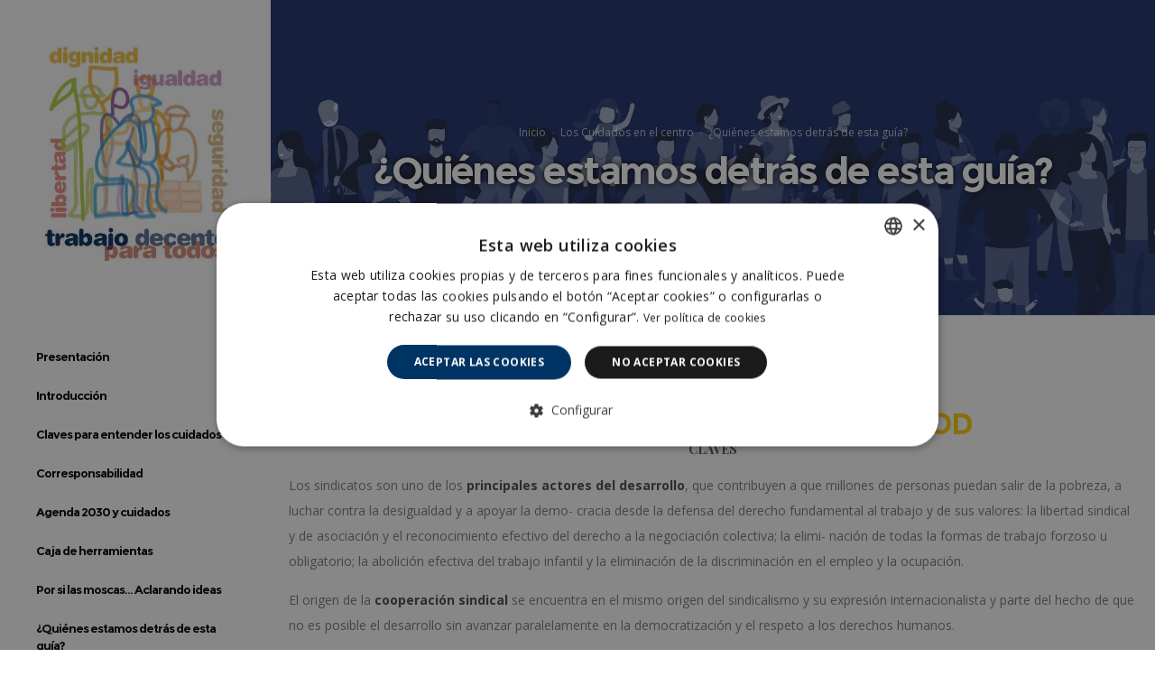

--- FILE ---
content_type: text/html; charset=UTF-8
request_url: https://loscuidadosenelcentro.es/los-cuidados-en-el-centro/quienes-estamos-detras-de-esta-guia/
body_size: 13782
content:
<!DOCTYPE html>
<html class="no-ie" lang="es"> <!--<![endif]-->
	<head>
		
		<meta charset="UTF-8">
		
		
		<meta name="viewport" content="width=device-width, initial-scale=1.0" />
		
		<link rel="dns-prefetch" href="//fonts.googleapis.com" />
		
		
	<link rel="alternate" type="application/rss+xml" title="Los Cuidados en el centro Feed" href="https://loscuidadosenelcentro.es/feed/">
<title>¿Quiénes estamos detrás de esta guía? &#8211; Los Cuidados en el centro</title>
<meta name='robots' content='max-image-preview:large' />
<script type='text/javascript' charset='UTF-8' src='//cdn.cookie-script.com/s/9c5982c2f54dd95c5a1d83f02a7072dd.js' id='cookie_script-js'></script><link rel='dns-prefetch' href='//fonts.googleapis.com' />
<link rel="alternate" type="application/rss+xml" title="Los Cuidados en el centro &raquo; Feed" href="https://loscuidadosenelcentro.es/feed/" />
<link rel="alternate" type="application/rss+xml" title="Los Cuidados en el centro &raquo; Feed de los comentarios" href="https://loscuidadosenelcentro.es/comments/feed/" />
<script type="text/javascript">
window._wpemojiSettings = {"baseUrl":"https:\/\/s.w.org\/images\/core\/emoji\/14.0.0\/72x72\/","ext":".png","svgUrl":"https:\/\/s.w.org\/images\/core\/emoji\/14.0.0\/svg\/","svgExt":".svg","source":{"concatemoji":"https:\/\/loscuidadosenelcentro.es\/wp-includes\/js\/wp-emoji-release.min.js?ver=6.2.8"}};
/*! This file is auto-generated */
!function(e,a,t){var n,r,o,i=a.createElement("canvas"),p=i.getContext&&i.getContext("2d");function s(e,t){p.clearRect(0,0,i.width,i.height),p.fillText(e,0,0);e=i.toDataURL();return p.clearRect(0,0,i.width,i.height),p.fillText(t,0,0),e===i.toDataURL()}function c(e){var t=a.createElement("script");t.src=e,t.defer=t.type="text/javascript",a.getElementsByTagName("head")[0].appendChild(t)}for(o=Array("flag","emoji"),t.supports={everything:!0,everythingExceptFlag:!0},r=0;r<o.length;r++)t.supports[o[r]]=function(e){if(p&&p.fillText)switch(p.textBaseline="top",p.font="600 32px Arial",e){case"flag":return s("\ud83c\udff3\ufe0f\u200d\u26a7\ufe0f","\ud83c\udff3\ufe0f\u200b\u26a7\ufe0f")?!1:!s("\ud83c\uddfa\ud83c\uddf3","\ud83c\uddfa\u200b\ud83c\uddf3")&&!s("\ud83c\udff4\udb40\udc67\udb40\udc62\udb40\udc65\udb40\udc6e\udb40\udc67\udb40\udc7f","\ud83c\udff4\u200b\udb40\udc67\u200b\udb40\udc62\u200b\udb40\udc65\u200b\udb40\udc6e\u200b\udb40\udc67\u200b\udb40\udc7f");case"emoji":return!s("\ud83e\udef1\ud83c\udffb\u200d\ud83e\udef2\ud83c\udfff","\ud83e\udef1\ud83c\udffb\u200b\ud83e\udef2\ud83c\udfff")}return!1}(o[r]),t.supports.everything=t.supports.everything&&t.supports[o[r]],"flag"!==o[r]&&(t.supports.everythingExceptFlag=t.supports.everythingExceptFlag&&t.supports[o[r]]);t.supports.everythingExceptFlag=t.supports.everythingExceptFlag&&!t.supports.flag,t.DOMReady=!1,t.readyCallback=function(){t.DOMReady=!0},t.supports.everything||(n=function(){t.readyCallback()},a.addEventListener?(a.addEventListener("DOMContentLoaded",n,!1),e.addEventListener("load",n,!1)):(e.attachEvent("onload",n),a.attachEvent("onreadystatechange",function(){"complete"===a.readyState&&t.readyCallback()})),(e=t.source||{}).concatemoji?c(e.concatemoji):e.wpemoji&&e.twemoji&&(c(e.twemoji),c(e.wpemoji)))}(window,document,window._wpemojiSettings);
</script>
<style type="text/css">
img.wp-smiley,
img.emoji {
	display: inline !important;
	border: none !important;
	box-shadow: none !important;
	height: 1em !important;
	width: 1em !important;
	margin: 0 0.07em !important;
	vertical-align: -0.1em !important;
	background: none !important;
	padding: 0 !important;
}
</style>
	<link rel="stylesheet" href="https://loscuidadosenelcentro.es/wp-content/plugins/dfd-extensions/assets/fonts/dfd_icon_set/dfd_icon_set.css?ver=6.2.8">
<link rel="stylesheet" href="https://loscuidadosenelcentro.es/wp-content/plugins/contact-form-7/includes/css/styles.css?ver=5.7.6">
<style id='contact-form-7-inline-css' type='text/css'>
.wpcf7 .wpcf7-recaptcha iframe {margin-bottom: 0;}.wpcf7 .wpcf7-recaptcha[data-align="center"] > div {margin: 0 auto;}.wpcf7 .wpcf7-recaptcha[data-align="right"] > div {margin: 0 0 0 auto;}
</style>
<link rel="stylesheet" href="https://loscuidadosenelcentro.es/wp-content/plugins/revslider/public/assets/css/rs6.css?ver=6.3.4">
<style id='rs-plugin-settings-inline-css' type='text/css'>
#rs-demo-id {}
</style>
<link rel="stylesheet" href="https://loscuidadosenelcentro.es/wp-content/plugins/js_composer/assets/css/js_composer.min.css?ver=6.7.0">
<link rel="stylesheet" href="https://loscuidadosenelcentro.es/wp-content/themes/dfd-native/assets/css/app.css">
<link rel="stylesheet" href="https://loscuidadosenelcentro.es/wp-content/themes/dfd-native/assets/css/mobile-responsive.css">
<link rel="stylesheet" href="//loscuidadosenelcentro.es/wp-content/uploads/redux/options.css">
<link rel="stylesheet" href="https://loscuidadosenelcentro.es/wp-content/themes/dfd-native_child/style.css">
<style id='main-style-inline-css' type='text/css'>
body {background-repeat: repeat !important;}
</style>
<link rel="stylesheet" href="https://fonts.googleapis.com/css?family=Montserrat%3A100%2C200%2C300%2C400%2C500%2C600%2C700%2C800%2C900%2C100italic%2C200italic%2C300italic%2C400italic%2C500italic%2C600italic%2C700italic%2C800italic%2C900italic%7COpen+Sans%3A300%2C400%2C600%2C700%2C800%2C300italic%2C400italic%2C600italic%2C700italic%2C800italic%7CPlayfair+Display%3A400%2C700%2C900%2C400italic%2C700italic%2C900italic&#038;subset=latin&#038;ver=1650531847">
<script type='text/javascript' id='jquery-core-js-extra'>
/* <![CDATA[ */
var dfd_header_b_DefaultPresets = [{"name":"Default header 1","isActive":"","isDefault":true,"presetValues":{"desktop":[[[{"name":"Info","type":"info","isfullwidth":false},{"name":"Delimiter","type":"delimiter","isfullwidth":false},{"name":"Login on site","type":"login","isfullwidth":false}],[],[{"name":"Additional Menu","type":"additional_menu","isfullwidth":false},{"name":"Social Icon","type":"socicon","isfullwidth":false}]],[[],[],[]],[[{"name":"Logo","type":"logo","isfullwidth":false}],[],[{"name":"Menu","type":"menu","isfullwidth":false},{"name":"Delimiter","type":"delimiter","isfullwidth":false},{"name":"Cart","type":"cart","isfullwidth":false},{"name":"Wishlist","type":"wishlist","isfullwidth":false},{"name":"Search","type":"search","isfullwidth":false},{"name":"Language","type":"language","isfullwidth":false},{"name":"Delimiter","type":"delimiter","isfullwidth":false},{"name":"Inner Page","type":"inner_page","isfullwidth":false},{"name":"Delimiter","type":"delimiter","isfullwidth":false},{"name":"Side Area","type":"side_area","isfullwidth":false}]]],"tablet":[[[],[],[]],[[],[],[]],[[{"name":"Logo","type":"logo","isfullwidth":false}],[],[{"name":"Language","type":"language","isfullwidth":false},{"name":"Search","type":"search","isfullwidth":false},{"name":"Cart","type":"cart","isfullwidth":false},{"name":"Mobile Menu","type":"mobile_menu","isfullwidth":false}]]],"mobile":[[[],[],[]],[[],[],[]],[[{"name":"Logo","type":"logo","isfullwidth":false}],[],[{"name":"Delimiter","type":"delimiter","isfullwidth":false},{"name":"Language","type":"language","isfullwidth":false},{"name":"Mobile Menu","type":"mobile_menu","isfullwidth":false}]]]},"settings":{"desktop":[{"id":"show_top_panel_builder","type":"trigger","value":"","def":"on","isGlobal":"false"},{"id":"show_mid_panel_builder","type":"trigger","value":"off","def":"on","isGlobal":"false"},{"id":"show_bot_panel_builder","type":"trigger","value":"","def":"on","isGlobal":"false"},{"id":"set_top_panel_abstract_builder","type":"trigger","value":"","def":"off","isGlobal":"false"},{"id":"set_mid_panel_abstract_builder","type":"trigger","value":"","def":"off","isGlobal":"false"},{"id":"set_bot_panel_abstract_builder","type":"trigger","value":"","def":"off","isGlobal":"false"},{"id":"header_top_background_color_build","type":"colorpicker","value":"{ \"color\":\"#ffffff\",\"is_transparent\":\"false\"}","def":"#ffffff","isGlobal":"false"},{"id":"header_mid_background_color_build","type":"colorpicker","value":"{ \"color\":\"#ffffff\",\"is_transparent\":\"false\"}","def":"#ffffff","isGlobal":"false"},{"id":"header_bot_background_color_build","type":"colorpicker","value":"{ \"color\":\"#ffffff\",\"is_transparent\":\"false\"}","def":"#ffffff","isGlobal":"false"},{"id":"header_top_text_color_build","type":"colorpicker","value":"{ \"color\":\"#313131\",\"is_transparent\":\"false\"}","def":"#313131","isGlobal":"false","hidetransparent":"true"},{"id":"header_mid_text_color_build","type":"colorpicker","value":"{ \"color\":\"#313131\",\"is_transparent\":\"false\"}","def":"#313131","isGlobal":"false","hidetransparent":"true"},{"id":"header_bot_text_color_build","type":"colorpicker","value":"{ \"color\":\"#313131\",\"is_transparent\":\"false\"}","def":"#313131","isGlobal":"false","hidetransparent":"true"},{"id":"header_border_color_build","type":"colorpicker","value":"{ \"color\":\"#e7e7e7\",\"is_transparent\":\"false\"}","def":"#e7e7e7","isGlobal":"false"}],"tablet":[{"id":"show_top_panel_builder","type":"trigger","value":"off","def":"on","isGlobal":"false"},{"id":"show_mid_panel_builder","type":"trigger","value":"off","def":"on","isGlobal":"false"},{"id":"show_bot_panel_builder","type":"trigger","value":"","def":"on","isGlobal":"false"}],"mobile":[{"id":"show_top_panel_builder","type":"trigger","value":"off","def":"on","isGlobal":"false"},{"id":"show_mid_panel_builder","type":"trigger","value":"off","def":"on","isGlobal":"false"},{"id":"show_bot_panel_builder","type":"trigger","value":"","def":"on","isGlobal":"false"}],"globals":[{"id":"header_copyright_builder","type":"text","value":"@DFD","def":"","isGlobal":"true"},{"id":"header_telephone_builder","type":"telephone","value":"+(032) 323-323-32","def":"","isGlobal":"true"},{"id":"header_button_text_builder","type":"text","value":"Button","def":"","isGlobal":"true"},{"id":"header_button_url_builder","type":"text","value":"#","def":"","isGlobal":"true"},{"id":"header_side_background_color_builder","type":"colorpicker","value":"{ \"color\":\"#ffffff\",\"is_transparent\":\"false\"}","def":"#ffffff","isGlobal":"true"},{"id":"bg_image_side_header_builder","type":"image","value":"{\"id\":\"\",\"thumb\":\"\"}","def":"","isGlobal":"true"},{"id":"header_side_bar_width_builder","type":"slider","value":"490","def":"","isGlobal":"true"},{"id":"header_alignment_builder","type":"radio","value":"left","def":"","isGlobal":"true"},{"id":"header_bg_repeat_builder","type":"radio","value":"no-repeat","def":"","isGlobal":"true"},{"id":"header_bg_size_builder","type":"radio","value":"cover","def":"","isGlobal":"true"},{"id":"header_bg_position_builder","type":"radio","value":"center-center","def":"","isGlobal":"true"},{"id":"header_content_alignment_builder","type":"radio","value":"alignleft","def":"","isGlobal":"true"},{"id":"style_header_builder","type":"image_select","value":"horizontal","def":"","isGlobal":"true"},{"id":"logo_header_builder","type":"image","value":"{\"id\":\"\",\"thumb\":\"\"}","def":"","isGlobal":"true"},{"id":"retina_logo_header_builder","type":"image","value":"{\"id\":\"\",\"thumb\":\"\"}","def":"","isGlobal":"true"},{"id":"top_header_height_builder","type":"slider","value":"40","def":"","isGlobal":"true"},{"id":"mid_header_height_builder","type":"slider","value":"40","def":"","isGlobal":"true"},{"id":"bot_header_height_builder","type":"slider","value":"70","def":"","isGlobal":"true"},{"id":"header_sticky_builder","type":"trigger","value":"","def":"on","isGlobal":"true"}]},"id":"dfd_header_1_def","active":""},{"name":"Default header 2","isActive":"","isDefault":true,"presetValues":{"desktop":[[[{"name":"Info","type":"info","isfullwidth":false},{"name":"Delimiter","type":"delimiter","isfullwidth":false},{"name":"Login on site","type":"login","isfullwidth":false}],[],[{"name":"Additional Menu","type":"additional_menu","isfullwidth":false},{"name":"Social Icon","type":"socicon","isfullwidth":false}]],[[],[],[]],[[{"name":"Logo","type":"logo","isfullwidth":false}],[],[{"name":"Menu","type":"menu","isfullwidth":false},{"name":"Delimiter","type":"delimiter","isfullwidth":false},{"name":"Cart","type":"cart","isfullwidth":false},{"name":"Wishlist","type":"wishlist","isfullwidth":false},{"name":"Search","type":"search","isfullwidth":false},{"name":"Language","type":"language","isfullwidth":false},{"name":"Delimiter","type":"delimiter","isfullwidth":false},{"name":"Inner Page","type":"inner_page","isfullwidth":false},{"name":"Delimiter","type":"delimiter","isfullwidth":false},{"name":"Side Area","type":"side_area","isfullwidth":false}]]],"tablet":[[[],[],[]],[[],[],[]],[[{"name":"Logo","type":"logo","isfullwidth":false}],[],[{"name":"Language","type":"language","isfullwidth":false},{"name":"Search","type":"search","isfullwidth":false},{"name":"Cart","type":"cart","isfullwidth":false},{"name":"Mobile Menu","type":"mobile_menu","isfullwidth":false}]]],"mobile":[[[],[],[]],[[],[],[]],[[{"name":"Logo","type":"logo","isfullwidth":false}],[],[{"name":"Delimiter","type":"delimiter","isfullwidth":false},{"name":"Language","type":"language","isfullwidth":false},{"name":"Mobile Menu","type":"mobile_menu","isfullwidth":false}]]]},"settings":{"desktop":[{"id":"show_top_panel_builder","type":"trigger","value":"","def":"on","isGlobal":"false"},{"id":"show_mid_panel_builder","type":"trigger","value":"off","def":"on","isGlobal":"false"},{"id":"show_bot_panel_builder","type":"trigger","value":"","def":"on","isGlobal":"false"},{"id":"set_top_panel_abstract_builder","type":"trigger","value":"","def":"off","isGlobal":"false"},{"id":"set_mid_panel_abstract_builder","type":"trigger","value":"","def":"off","isGlobal":"false"},{"id":"set_bot_panel_abstract_builder","type":"trigger","value":"","def":"off","isGlobal":"false"},{"id":"header_top_background_color_build","type":"colorpicker","value":"{\"color\":\"transparent\",\"is_transparent\":\"true\"}","def":"#ffffff","isGlobal":"false"},{"id":"header_mid_background_color_build","type":"colorpicker","value":"{\"color\":\"transparent\",\"is_transparent\":\"true\"}","def":"#ffffff","isGlobal":"false"},{"id":"header_bot_background_color_build","type":"colorpicker","value":"{\"color\":\"transparent\",\"is_transparent\":\"true\"}","def":"#ffffff","isGlobal":"false"},{"id":"header_top_text_color_build","type":"colorpicker","value":"{\"color\":\"#ffffff\",\"is_transparent\":\"false\"}","def":"#313131","isGlobal":"false","hidetransparent":"true"},{"id":"header_mid_text_color_build","type":"colorpicker","value":"{\"color\":\"#ffffff\",\"is_transparent\":\"false\"}","def":"#313131","isGlobal":"false","hidetransparent":"true"},{"id":"header_bot_text_color_build","type":"colorpicker","value":"{\"color\":\"#ffffff\",\"is_transparent\":\"false\"}","def":"#313131","isGlobal":"false","hidetransparent":"true"},{"id":"header_border_color_build","type":"colorpicker","value":"{\"color\":\"rgba(255,255,255,0.1)\",\"is_transparent\":\"false\"}","def":"#e7e7e7","isGlobal":"false"}],"tablet":[{"id":"show_top_panel_builder","type":"trigger","value":"off","def":"on","isGlobal":"false"},{"id":"show_mid_panel_builder","type":"trigger","value":"off","def":"on","isGlobal":"false"},{"id":"show_bot_panel_builder","type":"trigger","value":"","def":"on","isGlobal":"false"}],"mobile":[{"id":"show_top_panel_builder","type":"trigger","value":"off","def":"on","isGlobal":"false"},{"id":"show_mid_panel_builder","type":"trigger","value":"off","def":"on","isGlobal":"false"},{"id":"show_bot_panel_builder","type":"trigger","value":"","def":"on","isGlobal":"false"}],"globals":[{"id":"header_copyright_builder","type":"text","value":"@DFD","def":"","isGlobal":"true"},{"id":"header_telephone_builder","type":"telephone","value":"+(032) 323-323-32","def":"","isGlobal":"true"},{"id":"header_button_text_builder","type":"text","value":"Button","def":"","isGlobal":"true"},{"id":"header_button_url_builder","type":"text","value":"#","def":"","isGlobal":"true"},{"id":"header_side_background_color_builder","type":"colorpicker","value":"{ \"color\":\"#ffffff\",\"is_transparent\":\"false\"}","def":"#ffffff","isGlobal":"true"},{"id":"bg_image_side_header_builder","type":"image","value":"{\"id\":\"\",\"thumb\":\"\"}","def":"","isGlobal":"true"},{"id":"header_side_bar_width_builder","type":"slider","value":"490","def":"","isGlobal":"true"},{"id":"header_alignment_builder","type":"radio","value":"left","def":"","isGlobal":"true"},{"id":"header_bg_repeat_builder","type":"radio","value":"no-repeat","def":"","isGlobal":"true"},{"id":"header_bg_size_builder","type":"radio","value":"cover","def":"","isGlobal":"true"},{"id":"header_bg_position_builder","type":"radio","value":"center-center","def":"","isGlobal":"true"},{"id":"header_content_alignment_builder","type":"radio","value":"alignleft","def":"","isGlobal":"true"},{"id":"style_header_builder","type":"image_select","value":"horizontal","def":"","isGlobal":"true"},{"id":"logo_header_builder","type":"image","value":"{\"id\":\"\",\"thumb\":\"\"}","def":"","isGlobal":"true"},{"id":"retina_logo_header_builder","type":"image","value":"{\"id\":\"\",\"thumb\":\"\"}","def":"","isGlobal":"true"},{"id":"top_header_height_builder","type":"slider","value":"40","def":"","isGlobal":"true"},{"id":"mid_header_height_builder","type":"slider","value":"40","def":"","isGlobal":"true"},{"id":"bot_header_height_builder","type":"slider","value":"70","def":"","isGlobal":"true"},{"id":"header_sticky_builder","type":"trigger","value":"","def":"on","isGlobal":"true"}]},"id":"dfd_header_2_def","active":"","overlayContent":"1"},{"name":"Default header 3","isActive":"","isDefault":true,"presetValues":{"desktop":[[[{"name":"Info","type":"info","isfullwidth":false},{"name":"Delimiter","type":"delimiter","isfullwidth":false},{"name":"Login on site","type":"login","isfullwidth":false}],[],[{"name":"Additional Menu","type":"additional_menu","isfullwidth":false},{"name":"Social Icon","type":"socicon","isfullwidth":false}]],[[],[],[]],[[],[{"name":"Menu","type":"menu","isfullwidth":false},{"name":"Logo","type":"logo","isfullwidth":false},{"name":"Second Menu","type":"second_menu","isfullwidth":false}],[{"name":"Delimiter","type":"delimiter","isfullwidth":false},{"name":"Cart","type":"cart","isfullwidth":false},{"name":"Search","type":"search","isfullwidth":false},{"name":"Language","type":"language","isfullwidth":false},{"name":"Delimiter","type":"delimiter","isfullwidth":false},{"name":"Side Area","type":"side_area","isfullwidth":false}]]],"tablet":[[[],[],[]],[[],[],[]],[[{"name":"Logo","type":"logo","isfullwidth":false}],[],[{"name":"Language","type":"language","isfullwidth":false},{"name":"Search","type":"search","isfullwidth":false},{"name":"Cart","type":"cart","isfullwidth":false},{"name":"Mobile Menu","type":"mobile_menu","isfullwidth":false}]]],"mobile":[[[],[],[]],[[],[],[]],[[{"name":"Logo","type":"logo","isfullwidth":false}],[],[{"name":"Delimiter","type":"delimiter","isfullwidth":false},{"name":"Language","type":"language","isfullwidth":false},{"name":"Mobile Menu","type":"mobile_menu","isfullwidth":false}]]]},"settings":{"desktop":[{"id":"show_top_panel_builder","type":"trigger","value":"","def":"on","isGlobal":"false"},{"id":"show_mid_panel_builder","type":"trigger","value":"off","def":"on","isGlobal":"false"},{"id":"show_bot_panel_builder","type":"trigger","value":"","def":"on","isGlobal":"false"},{"id":"set_top_panel_abstract_builder","type":"trigger","value":"","def":"off","isGlobal":"false"},{"id":"set_mid_panel_abstract_builder","type":"trigger","value":"","def":"off","isGlobal":"false"},{"id":"set_bot_panel_abstract_builder","type":"trigger","value":"on","def":"off","isGlobal":"false"},{"id":"header_top_background_color_build","type":"colorpicker","value":"{ \"color\":\"#ffffff\",\"is_transparent\":\"false\"}","def":"#ffffff","isGlobal":"false"},{"id":"header_mid_background_color_build","type":"colorpicker","value":"{ \"color\":\"#ffffff\",\"is_transparent\":\"false\"}","def":"#ffffff","isGlobal":"false"},{"id":"header_bot_background_color_build","type":"colorpicker","value":"{ \"color\":\"#ffffff\",\"is_transparent\":\"false\"}","def":"#ffffff","isGlobal":"false"},{"id":"header_top_text_color_build","type":"colorpicker","value":"{ \"color\":\"#313131\",\"is_transparent\":\"false\"}","def":"#313131","isGlobal":"false","hidetransparent":"true"},{"id":"header_mid_text_color_build","type":"colorpicker","value":"{ \"color\":\"#313131\",\"is_transparent\":\"false\"}","def":"#313131","isGlobal":"false","hidetransparent":"true"},{"id":"header_bot_text_color_build","type":"colorpicker","value":"{ \"color\":\"#313131\",\"is_transparent\":\"false\"}","def":"#313131","isGlobal":"false","hidetransparent":"true"},{"id":"header_border_color_build","type":"colorpicker","value":"{ \"color\":\"#e7e7e7\",\"is_transparent\":\"false\"}","def":"#e7e7e7","isGlobal":"false"}],"tablet":[{"id":"show_top_panel_builder","type":"trigger","value":"off","def":"on","isGlobal":"false"},{"id":"show_mid_panel_builder","type":"trigger","value":"off","def":"on","isGlobal":"false"},{"id":"show_bot_panel_builder","type":"trigger","value":"","def":"on","isGlobal":"false"}],"mobile":[{"id":"show_top_panel_builder","type":"trigger","value":"off","def":"on","isGlobal":"false"},{"id":"show_mid_panel_builder","type":"trigger","value":"off","def":"on","isGlobal":"false"},{"id":"show_bot_panel_builder","type":"trigger","value":"","def":"on","isGlobal":"false"}],"globals":[{"id":"header_copyright_builder","type":"text","value":"@DFD","def":"","isGlobal":"true"},{"id":"header_telephone_builder","type":"telephone","value":"+(032) 323-323-32","def":"","isGlobal":"true"},{"id":"header_button_text_builder","type":"text","value":"Button","def":"","isGlobal":"true"},{"id":"header_button_url_builder","type":"text","value":"#","def":"","isGlobal":"true"},{"id":"header_side_background_color_builder","type":"colorpicker","value":"{ \"color\":\"#ffffff\",\"is_transparent\":\"false\"}","def":"#ffffff","isGlobal":"true"},{"id":"bg_image_side_header_builder","type":"image","value":"{\"id\":\"\",\"thumb\":\"\"}","def":"","isGlobal":"true"},{"id":"header_side_bar_width_builder","type":"slider","value":"490","def":"","isGlobal":"true"},{"id":"header_alignment_builder","type":"radio","value":"left","def":"","isGlobal":"true"},{"id":"header_bg_repeat_builder","type":"radio","value":"no-repeat","def":"","isGlobal":"true"},{"id":"header_bg_size_builder","type":"radio","value":"cover","def":"","isGlobal":"true"},{"id":"header_bg_position_builder","type":"radio","value":"center-center","def":"","isGlobal":"true"},{"id":"header_content_alignment_builder","type":"radio","value":"alignleft","def":"","isGlobal":"true"},{"id":"style_header_builder","type":"image_select","value":"horizontal","def":"","isGlobal":"true"},{"id":"logo_header_builder","type":"image","value":"{\"id\":\"\",\"thumb\":\"\"}","def":"","isGlobal":"true"},{"id":"retina_logo_header_builder","type":"image","value":"{\"id\":\"\",\"thumb\":\"\"}","def":"","isGlobal":"true"},{"id":"top_header_height_builder","type":"slider","value":"40","def":"","isGlobal":"true"},{"id":"mid_header_height_builder","type":"slider","value":"40","def":"","isGlobal":"true"},{"id":"bot_header_height_builder","type":"slider","value":"70","def":"","isGlobal":"true"},{"id":"header_sticky_builder","type":"trigger","value":"","def":"on","isGlobal":"true"}]},"id":"dfd_header_3_def","active":""},{"name":"Default header 4","isActive":"","isDefault":true,"presetValues":{"desktop":[[[{"name":"Info","type":"info","isfullwidth":false},{"name":"Delimiter","type":"delimiter","isfullwidth":false},{"name":"Login on site","type":"login","isfullwidth":false}],[],[{"name":"Additional Menu","type":"additional_menu","isfullwidth":false},{"name":"Social Icon","type":"socicon","isfullwidth":false}]],[[],[],[]],[[],[{"name":"Menu","type":"menu","isfullwidth":false},{"name":"Logo","type":"logo","isfullwidth":false},{"name":"Second Menu","type":"second_menu","isfullwidth":false}],[{"name":"Delimiter","type":"delimiter","isfullwidth":false},{"name":"Cart","type":"cart","isfullwidth":false},{"name":"Search","type":"search","isfullwidth":false},{"name":"Language","type":"language","isfullwidth":false},{"name":"Delimiter","type":"delimiter","isfullwidth":false},{"name":"Side Area","type":"side_area","isfullwidth":false}]]],"tablet":[[[],[],[]],[[],[],[]],[[{"name":"Logo","type":"logo","isfullwidth":false}],[],[{"name":"Language","type":"language","isfullwidth":false},{"name":"Search","type":"search","isfullwidth":false},{"name":"Cart","type":"cart","isfullwidth":false},{"name":"Mobile Menu","type":"mobile_menu","isfullwidth":false}]]],"mobile":[[[],[],[]],[[],[],[]],[[{"name":"Logo","type":"logo","isfullwidth":false}],[],[{"name":"Delimiter","type":"delimiter","isfullwidth":false},{"name":"Language","type":"language","isfullwidth":false},{"name":"Mobile Menu","type":"mobile_menu","isfullwidth":false}]]]},"settings":{"desktop":[{"id":"show_top_panel_builder","type":"trigger","value":"","def":"on","isGlobal":"false"},{"id":"show_mid_panel_builder","type":"trigger","value":"off","def":"on","isGlobal":"false"},{"id":"show_bot_panel_builder","type":"trigger","value":"","def":"on","isGlobal":"false"},{"id":"set_top_panel_abstract_builder","type":"trigger","value":"","def":"off","isGlobal":"false"},{"id":"set_mid_panel_abstract_builder","type":"trigger","value":"","def":"off","isGlobal":"false"},{"id":"set_bot_panel_abstract_builder","type":"trigger","value":"on","def":"off","isGlobal":"false"},{"id":"header_top_background_color_build","type":"colorpicker","value":"{\"color\":\"transparent\",\"is_transparent\":\"true\"}","def":"#ffffff","isGlobal":"false"},{"id":"header_mid_background_color_build","type":"colorpicker","value":"{\"color\":\"transparent\",\"is_transparent\":\"true\"}","def":"#ffffff","isGlobal":"false"},{"id":"header_bot_background_color_build","type":"colorpicker","value":"{\"color\":\"transparent\",\"is_transparent\":\"true\"}","def":"#ffffff","isGlobal":"false"},{"id":"header_top_text_color_build","type":"colorpicker","value":"{\"color\":\"#ffffff\",\"is_transparent\":\"false\"}","def":"#313131","isGlobal":"false","hidetransparent":"true"},{"id":"header_mid_text_color_build","type":"colorpicker","value":"{\"color\":\"#ffffff\",\"is_transparent\":\"false\"}","def":"#313131","isGlobal":"false","hidetransparent":"true"},{"id":"header_bot_text_color_build","type":"colorpicker","value":"{\"color\":\"#ffffff\",\"is_transparent\":\"false\"}","def":"#313131","isGlobal":"false","hidetransparent":"true"},{"id":"header_border_color_build","type":"colorpicker","value":"{\"color\":\"rgba(255,255,255,0.1)\",\"is_transparent\":\"false\"}","def":"#e7e7e7","isGlobal":"false"}],"tablet":[{"id":"show_top_panel_builder","type":"trigger","value":"off","def":"on","isGlobal":"false"},{"id":"show_mid_panel_builder","type":"trigger","value":"off","def":"on","isGlobal":"false"},{"id":"show_bot_panel_builder","type":"trigger","value":"","def":"on","isGlobal":"false"},{"id":"set_top_panel_abstract_builder","type":"trigger","value":"","def":"off","isGlobal":"false"},{"id":"set_mid_panel_abstract_builder","type":"trigger","value":"","def":"off","isGlobal":"false"},{"id":"set_bot_panel_abstract_builder","type":"trigger","value":"","def":"off","isGlobal":"false"},{"id":"header_top_background_color_build","type":"colorpicker","value":"{ \"color\":\"#ffffff\",\"is_transparent\":\"false\"}","def":"#ffffff","isGlobal":"false"},{"id":"header_mid_background_color_build","type":"colorpicker","value":"{ \"color\":\"#ffffff\",\"is_transparent\":\"false\"}","def":"#ffffff","isGlobal":"false"},{"id":"header_bot_background_color_build","type":"colorpicker","value":"{ \"color\":\"#ffffff\",\"is_transparent\":\"false\"}","def":"#ffffff","isGlobal":"false"},{"id":"header_top_text_color_build","type":"colorpicker","value":"{ \"color\":\"#313131\",\"is_transparent\":\"false\"}","def":"#313131","isGlobal":"false","hidetransparent":"true"},{"id":"header_mid_text_color_build","type":"colorpicker","value":"{ \"color\":\"#313131\",\"is_transparent\":\"false\"}","def":"#313131","isGlobal":"false","hidetransparent":"true"},{"id":"header_bot_text_color_build","type":"colorpicker","value":"{ \"color\":\"#313131\",\"is_transparent\":\"false\"}","def":"#313131","isGlobal":"false","hidetransparent":"true"},{"id":"header_border_color_build","type":"colorpicker","value":"{ \"color\":\"#e7e7e7\",\"is_transparent\":\"false\"}","def":"#e7e7e7","isGlobal":"false"}],"mobile":[{"id":"show_top_panel_builder","type":"trigger","value":"off","def":"on","isGlobal":"false"},{"id":"show_mid_panel_builder","type":"trigger","value":"off","def":"on","isGlobal":"false"},{"id":"show_bot_panel_builder","type":"trigger","value":"","def":"on","isGlobal":"false"},{"id":"set_top_panel_abstract_builder","type":"trigger","value":"","def":"off","isGlobal":"false"},{"id":"set_mid_panel_abstract_builder","type":"trigger","value":"","def":"off","isGlobal":"false"},{"id":"set_bot_panel_abstract_builder","type":"trigger","value":"","def":"off","isGlobal":"false"},{"id":"header_top_background_color_build","type":"colorpicker","value":"{ \"color\":\"#ffffff\",\"is_transparent\":\"false\"}","def":"#ffffff","isGlobal":"false"},{"id":"header_mid_background_color_build","type":"colorpicker","value":"{ \"color\":\"#ffffff\",\"is_transparent\":\"false\"}","def":"#ffffff","isGlobal":"false"},{"id":"header_bot_background_color_build","type":"colorpicker","value":"{ \"color\":\"#ffffff\",\"is_transparent\":\"false\"}","def":"#ffffff","isGlobal":"false"},{"id":"header_top_text_color_build","type":"colorpicker","value":"{ \"color\":\"#313131\",\"is_transparent\":\"false\"}","def":"#313131","isGlobal":"false","hidetransparent":"true"},{"id":"header_mid_text_color_build","type":"colorpicker","value":"{ \"color\":\"#313131\",\"is_transparent\":\"false\"}","def":"#313131","isGlobal":"false","hidetransparent":"true"},{"id":"header_bot_text_color_build","type":"colorpicker","value":"{ \"color\":\"#313131\",\"is_transparent\":\"false\"}","def":"#313131","isGlobal":"false","hidetransparent":"true"},{"id":"header_border_color_build","type":"colorpicker","value":"{ \"color\":\"#e7e7e7\",\"is_transparent\":\"false\"}","def":"#e7e7e7","isGlobal":"false"}],"globals":[{"id":"header_copyright_builder","type":"text","value":"@DFD","def":"","isGlobal":"true"},{"id":"header_telephone_builder","type":"telephone","value":"+(032) 323-323-32","def":"","isGlobal":"true"},{"id":"header_button_text_builder","type":"text","value":"Button","def":"","isGlobal":"true"},{"id":"header_button_url_builder","type":"text","value":"#","def":"","isGlobal":"true"},{"id":"header_side_background_color_builder","type":"colorpicker","value":"{ \"color\":\"#ffffff\",\"is_transparent\":\"false\"}","def":"#ffffff","isGlobal":"true"},{"id":"bg_image_side_header_builder","type":"image","value":"{\"id\":\"\",\"thumb\":\"\"}","def":"","isGlobal":"true"},{"id":"header_side_bar_width_builder","type":"slider","value":"490","def":"","isGlobal":"true"},{"id":"header_alignment_builder","type":"radio","value":"left","def":"","isGlobal":"true"},{"id":"header_bg_repeat_builder","type":"radio","value":"no-repeat","def":"","isGlobal":"true"},{"id":"header_bg_size_builder","type":"radio","value":"cover","def":"","isGlobal":"true"},{"id":"header_bg_position_builder","type":"radio","value":"center-center","def":"","isGlobal":"true"},{"id":"header_content_alignment_builder","type":"radio","value":"alignleft","def":"","isGlobal":"true"},{"id":"style_header_builder","type":"image_select","value":"horizontal","def":"","isGlobal":"true"},{"id":"logo_header_builder","type":"image","value":"{\"id\":\"\",\"thumb\":\"\"}","def":"","isGlobal":"true"},{"id":"retina_logo_header_builder","type":"image","value":"{\"id\":\"\",\"thumb\":\"\"}","def":"","isGlobal":"true"},{"id":"top_header_height_builder","type":"slider","value":"40","def":"","isGlobal":"true"},{"id":"mid_header_height_builder","type":"slider","value":"40","def":"","isGlobal":"true"},{"id":"bot_header_height_builder","type":"slider","value":"70","def":"","isGlobal":"true"},{"id":"header_sticky_builder","type":"trigger","value":"","def":"on","isGlobal":"true"}]},"id":"dfd_header_4_def","active":""},{"name":"Default header 5","isActive":"","isDefault":true,"presetValues":{"desktop":[[[{"name":"Info","type":"info","isfullwidth":false},{"name":"Delimiter","type":"delimiter","isfullwidth":false},{"name":"Login on site","type":"login","isfullwidth":false}],[],[{"name":"Social Icon","type":"socicon","isfullwidth":false}]],[[{"name":"Logo","type":"logo","isfullwidth":false}],[],[{"name":"Additional Menu","type":"additional_menu","isfullwidth":false}]],[[],[],[{"name":"Menu","type":"menu","isfullwidth":false},{"name":"Delimiter","type":"delimiter","isfullwidth":false},{"name":"Cart","type":"cart","isfullwidth":false},{"name":"Wishlist","type":"wishlist","isfullwidth":false},{"name":"Search","type":"search","isfullwidth":false},{"name":"Language","type":"language","isfullwidth":false},{"name":"Delimiter","type":"delimiter","isfullwidth":false},{"name":"Inner Page","type":"inner_page","isfullwidth":false},{"name":"Delimiter","type":"delimiter","isfullwidth":false},{"name":"Side Area","type":"side_area","isfullwidth":false}]]],"tablet":[[[],[],[]],[[],[],[]],[[{"name":"Logo","type":"logo","isfullwidth":false}],[],[{"name":"Language","type":"language","isfullwidth":false},{"name":"Search","type":"search","isfullwidth":false},{"name":"Cart","type":"cart","isfullwidth":false},{"name":"Mobile Menu","type":"mobile_menu","isfullwidth":false}]]],"mobile":[[[],[],[]],[[],[],[]],[[{"name":"Logo","type":"logo","isfullwidth":false}],[],[{"name":"Delimiter","type":"delimiter","isfullwidth":false},{"name":"Language","type":"language","isfullwidth":false},{"name":"Mobile Menu","type":"mobile_menu","isfullwidth":false}]]]},"settings":{"desktop":[{"id":"show_top_panel_builder","type":"trigger","value":"","def":"on","isGlobal":"false"},{"id":"show_mid_panel_builder","type":"trigger","value":"on","def":"on","isGlobal":"false"},{"id":"show_bot_panel_builder","type":"trigger","value":"","def":"on","isGlobal":"false"},{"id":"set_top_panel_abstract_builder","type":"trigger","value":"","def":"off","isGlobal":"false"},{"id":"set_mid_panel_abstract_builder","type":"trigger","value":"","def":"off","isGlobal":"false"},{"id":"set_bot_panel_abstract_builder","type":"trigger","value":"","def":"off","isGlobal":"false"},{"id":"header_top_background_color_build","type":"colorpicker","value":"{ \"color\":\"#ffffff\",\"is_transparent\":\"false\"}","def":"#ffffff","isGlobal":"false"},{"id":"header_mid_background_color_build","type":"colorpicker","value":"{ \"color\":\"#ffffff\",\"is_transparent\":\"false\"}","def":"#ffffff","isGlobal":"false"},{"id":"header_bot_background_color_build","type":"colorpicker","value":"{ \"color\":\"#ffffff\",\"is_transparent\":\"false\"}","def":"#ffffff","isGlobal":"false"},{"id":"header_top_text_color_build","type":"colorpicker","value":"{ \"color\":\"#313131\",\"is_transparent\":\"false\"}","def":"#313131","isGlobal":"false","hidetransparent":"true"},{"id":"header_mid_text_color_build","type":"colorpicker","value":"{ \"color\":\"#313131\",\"is_transparent\":\"false\"}","def":"#313131","isGlobal":"false","hidetransparent":"true"},{"id":"header_bot_text_color_build","type":"colorpicker","value":"{ \"color\":\"#313131\",\"is_transparent\":\"false\"}","def":"#313131","isGlobal":"false","hidetransparent":"true"},{"id":"header_border_color_build","type":"colorpicker","value":"{ \"color\":\"#e7e7e7\",\"is_transparent\":\"false\"}","def":"#e7e7e7","isGlobal":"false"}],"tablet":[{"id":"show_top_panel_builder","type":"trigger","value":"off","def":"on","isGlobal":"false"},{"id":"show_mid_panel_builder","type":"trigger","value":"off","def":"on","isGlobal":"false"},{"id":"show_bot_panel_builder","type":"trigger","value":"","def":"on","isGlobal":"false"}],"mobile":[{"id":"show_top_panel_builder","type":"trigger","value":"off","def":"on","isGlobal":"false"},{"id":"show_mid_panel_builder","type":"trigger","value":"off","def":"on","isGlobal":"false"},{"id":"show_bot_panel_builder","type":"trigger","value":"","def":"on","isGlobal":"false"}],"globals":[{"id":"header_copyright_builder","type":"text","value":"@DFD","def":"","isGlobal":"true"},{"id":"header_telephone_builder","type":"telephone","value":"+(032) 323-323-32","def":"","isGlobal":"true"},{"id":"header_button_text_builder","type":"text","value":"Button","def":"","isGlobal":"true"},{"id":"header_button_url_builder","type":"text","value":"#","def":"","isGlobal":"true"},{"id":"header_side_background_color_builder","type":"colorpicker","value":"{ \"color\":\"#ffffff\",\"is_transparent\":\"false\"}","def":"#ffffff","isGlobal":"true"},{"id":"bg_image_side_header_builder","type":"image","value":"{\"id\":\"\",\"thumb\":\"\"}","def":"","isGlobal":"true"},{"id":"header_side_bar_width_builder","type":"slider","value":"490","def":"","isGlobal":"true"},{"id":"header_alignment_builder","type":"radio","value":"left","def":"","isGlobal":"true"},{"id":"header_bg_repeat_builder","type":"radio","value":"no-repeat","def":"","isGlobal":"true"},{"id":"header_bg_size_builder","type":"radio","value":"cover","def":"","isGlobal":"true"},{"id":"header_bg_position_builder","type":"radio","value":"center-center","def":"","isGlobal":"true"},{"id":"header_content_alignment_builder","type":"radio","value":"alignleft","def":"","isGlobal":"true"},{"id":"style_header_builder","type":"image_select","value":"horizontal","def":"","isGlobal":"true"},{"id":"logo_header_builder","type":"image","value":"{\"id\":\"\",\"thumb\":\"\"}","def":"","isGlobal":"true"},{"id":"retina_logo_header_builder","type":"image","value":"{\"id\":\"\",\"thumb\":\"\"}","def":"","isGlobal":"true"},{"id":"top_header_height_builder","type":"slider","value":"40","def":"","isGlobal":"true"},{"id":"mid_header_height_builder","type":"slider","value":"40","def":"","isGlobal":"true"},{"id":"bot_header_height_builder","type":"slider","value":"70","def":"","isGlobal":"true"},{"id":"header_sticky_builder","type":"trigger","value":"","def":"on","isGlobal":"true"}]},"id":"dfd_header_5_def","active":""},{"name":"Default header 6","isActive":"","isDefault":true,"presetValues":{"desktop":[[[{"name":"Info","type":"info","isfullwidth":false},{"name":"Delimiter","type":"delimiter","isfullwidth":false},{"name":"Login on site","type":"login","isfullwidth":false}],[],[{"name":"Social Icon","type":"socicon","isfullwidth":false}]],[[{"name":"Logo","type":"logo","isfullwidth":false}],[],[{"name":"Additional Menu","type":"additional_menu","isfullwidth":false}]],[[],[],[{"name":"Menu","type":"menu","isfullwidth":false},{"name":"Delimiter","type":"delimiter","isfullwidth":false},{"name":"Cart","type":"cart","isfullwidth":false},{"name":"Wishlist","type":"wishlist","isfullwidth":false},{"name":"Search","type":"search","isfullwidth":false},{"name":"Language","type":"language","isfullwidth":false},{"name":"Delimiter","type":"delimiter","isfullwidth":false},{"name":"Inner Page","type":"inner_page","isfullwidth":false},{"name":"Delimiter","type":"delimiter","isfullwidth":false},{"name":"Side Area","type":"side_area","isfullwidth":false}]]],"tablet":[[[],[],[]],[[],[],[]],[[{"name":"Logo","type":"logo","isfullwidth":false}],[],[{"name":"Language","type":"language","isfullwidth":false},{"name":"Search","type":"search","isfullwidth":false},{"name":"Cart","type":"cart","isfullwidth":false},{"name":"Mobile Menu","type":"mobile_menu","isfullwidth":false}]]],"mobile":[[[],[],[]],[[],[],[]],[[{"name":"Logo","type":"logo","isfullwidth":false}],[],[{"name":"Delimiter","type":"delimiter","isfullwidth":false},{"name":"Language","type":"language","isfullwidth":false},{"name":"Mobile Menu","type":"mobile_menu","isfullwidth":false}]]]},"settings":{"desktop":[{"id":"show_top_panel_builder","type":"trigger","value":"","def":"on","isGlobal":"false"},{"id":"show_mid_panel_builder","type":"trigger","value":"on","def":"on","isGlobal":"false"},{"id":"show_bot_panel_builder","type":"trigger","value":"","def":"on","isGlobal":"false"},{"id":"set_top_panel_abstract_builder","type":"trigger","value":"","def":"off","isGlobal":"false"},{"id":"set_mid_panel_abstract_builder","type":"trigger","value":"","def":"off","isGlobal":"false"},{"id":"set_bot_panel_abstract_builder","type":"trigger","value":"","def":"off","isGlobal":"false"},{"id":"header_top_background_color_build","type":"colorpicker","value":"{\"color\":\"transparent\",\"is_transparent\":\"true\"}","def":"#ffffff","isGlobal":"false"},{"id":"header_mid_background_color_build","type":"colorpicker","value":"{\"color\":\"transparent\",\"is_transparent\":\"true\"}","def":"#ffffff","isGlobal":"false"},{"id":"header_bot_background_color_build","type":"colorpicker","value":"{\"color\":\"transparent\",\"is_transparent\":\"true\"}","def":"#ffffff","isGlobal":"false"},{"id":"header_top_text_color_build","type":"colorpicker","value":"{\"color\":\"#ffffff\",\"is_transparent\":\"false\"}","def":"#313131","isGlobal":"false","hidetransparent":"true"},{"id":"header_mid_text_color_build","type":"colorpicker","value":"{\"color\":\"#ffffff\",\"is_transparent\":\"false\"}","def":"#313131","isGlobal":"false","hidetransparent":"true"},{"id":"header_bot_text_color_build","type":"colorpicker","value":"{\"color\":\"#ffffff\",\"is_transparent\":\"false\"}","def":"#313131","isGlobal":"false","hidetransparent":"true"},{"id":"header_border_color_build","type":"colorpicker","value":"{\"color\":\"rgba(255,255,255,0.1)\",\"is_transparent\":\"false\"}","def":"#e7e7e7","isGlobal":"false"}],"tablet":[{"id":"show_top_panel_builder","type":"trigger","value":"off","def":"on","isGlobal":"false"},{"id":"show_mid_panel_builder","type":"trigger","value":"off","def":"on","isGlobal":"false"},{"id":"show_bot_panel_builder","type":"trigger","value":"","def":"on","isGlobal":"false"}],"mobile":[{"id":"show_top_panel_builder","type":"trigger","value":"off","def":"on","isGlobal":"false"},{"id":"show_mid_panel_builder","type":"trigger","value":"off","def":"on","isGlobal":"false"},{"id":"show_bot_panel_builder","type":"trigger","value":"","def":"on","isGlobal":"false"}],"globals":[{"id":"header_copyright_builder","type":"text","value":"@DFD","def":"","isGlobal":"true"},{"id":"header_telephone_builder","type":"telephone","value":"+(032) 323-323-32","def":"","isGlobal":"true"},{"id":"header_button_text_builder","type":"text","value":"Button","def":"","isGlobal":"true"},{"id":"header_button_url_builder","type":"text","value":"#","def":"","isGlobal":"true"},{"id":"header_side_background_color_builder","type":"colorpicker","value":"{ \"color\":\"#ffffff\",\"is_transparent\":\"false\"}","def":"#ffffff","isGlobal":"true"},{"id":"bg_image_side_header_builder","type":"image","value":"{\"id\":\"\",\"thumb\":\"\"}","def":"","isGlobal":"true"},{"id":"header_side_bar_width_builder","type":"slider","value":"490","def":"","isGlobal":"true"},{"id":"header_alignment_builder","type":"radio","value":"left","def":"","isGlobal":"true"},{"id":"header_bg_repeat_builder","type":"radio","value":"no-repeat","def":"","isGlobal":"true"},{"id":"header_bg_size_builder","type":"radio","value":"cover","def":"","isGlobal":"true"},{"id":"header_bg_position_builder","type":"radio","value":"center-center","def":"","isGlobal":"true"},{"id":"header_content_alignment_builder","type":"radio","value":"alignleft","def":"","isGlobal":"true"},{"id":"style_header_builder","type":"image_select","value":"horizontal","def":"","isGlobal":"true"},{"id":"logo_header_builder","type":"image","value":"{\"id\":\"\",\"thumb\":\"\"}","def":"","isGlobal":"true"},{"id":"retina_logo_header_builder","type":"image","value":"{\"id\":\"\",\"thumb\":\"\"}","def":"","isGlobal":"true"},{"id":"top_header_height_builder","type":"slider","value":"40","def":"","isGlobal":"true"},{"id":"mid_header_height_builder","type":"slider","value":"40","def":"","isGlobal":"true"},{"id":"bot_header_height_builder","type":"slider","value":"70","def":"","isGlobal":"true"},{"id":"header_sticky_builder","type":"trigger","value":"","def":"on","isGlobal":"true"}]},"id":"dfd_header_6_def","active":""},{"name":"Default header 7","isActive":"","isDefault":true,"presetValues":{"desktop":[[[{"name":"Spacer","type":"spacer","isfullwidth":false},{"name":"Spacer","type":"spacer","isfullwidth":false},{"name":"Logo","type":"logo","isfullwidth":false},{"name":"Telephone","type":"telephone","isfullwidth":false},{"name":"Info","type":"info","isfullwidth":false}],[],[]],[[{"name":"Menu","type":"menu","isfullwidth":false}],[],[]],[[{"name":"Login on site","type":"login","isfullwidth":true},{"name":"Social Icon","type":"socicon","isfullwidth":true},{"name":"Language","type":"language","isfullwidth":false},{"name":"Cart","type":"cart","isfullwidth":false},{"name":"Search","type":"search","isfullwidth":false},{"name":"Spacer","type":"spacer","isfullwidth":false},{"name":"Copyright message","type":"text","isfullwidth":true},{"name":"Spacer","type":"spacer","isfullwidth":false}],[],[]]],"tablet":[[[],[],[]],[[],[],[]],[[{"name":"Logo","type":"logo","isfullwidth":false}],[],[{"name":"Language","type":"language","isfullwidth":false},{"name":"Search","type":"search","isfullwidth":false},{"name":"Cart","type":"cart","isfullwidth":false},{"name":"Mobile Menu","type":"mobile_menu","isfullwidth":false}]]],"mobile":[[[],[],[]],[[],[],[]],[[{"name":"Logo","type":"logo","isfullwidth":false}],[],[{"name":"Delimiter","type":"delimiter","isfullwidth":false},{"name":"Language","type":"language","isfullwidth":false},{"name":"Mobile Menu","type":"mobile_menu","isfullwidth":false}]]]},"settings":{"desktop":[{"id":"show_top_panel_builder","type":"trigger","value":"","def":"on","isGlobal":"false"},{"id":"show_mid_panel_builder","type":"trigger","value":"on","def":"on","isGlobal":"false"},{"id":"show_bot_panel_builder","type":"trigger","value":"","def":"on","isGlobal":"false"},{"id":"set_top_panel_abstract_builder","type":"trigger","value":"","def":"off","isGlobal":"false"},{"id":"set_mid_panel_abstract_builder","type":"trigger","value":"","def":"off","isGlobal":"false"},{"id":"set_bot_panel_abstract_builder","type":"trigger","value":"on","def":"off","isGlobal":"false"},{"id":"header_top_background_color_build","type":"colorpicker","value":"{ \"color\":\"#ffffff\",\"is_transparent\":\"false\"}","def":"#ffffff","isGlobal":"false"},{"id":"header_mid_background_color_build","type":"colorpicker","value":"{ \"color\":\"#ffffff\",\"is_transparent\":\"false\"}","def":"#ffffff","isGlobal":"false"},{"id":"header_bot_background_color_build","type":"colorpicker","value":"{ \"color\":\"#ffffff\",\"is_transparent\":\"false\"}","def":"#ffffff","isGlobal":"false"},{"id":"header_top_text_color_build","type":"colorpicker","value":"{ \"color\":\"#313131\",\"is_transparent\":\"false\"}","def":"#313131","isGlobal":"false","hidetransparent":"true"},{"id":"header_mid_text_color_build","type":"colorpicker","value":"{ \"color\":\"#313131\",\"is_transparent\":\"false\"}","def":"#313131","isGlobal":"false","hidetransparent":"true"},{"id":"header_bot_text_color_build","type":"colorpicker","value":"{ \"color\":\"#313131\",\"is_transparent\":\"false\"}","def":"#313131","isGlobal":"false","hidetransparent":"true"},{"id":"header_border_color_build","type":"colorpicker","value":"{ \"color\":\"#e7e7e7\",\"is_transparent\":\"false\"}","def":"#e7e7e7","isGlobal":"false"}],"tablet":[{"id":"show_top_panel_builder","type":"trigger","value":"off","def":"on","isGlobal":"false"},{"id":"show_mid_panel_builder","type":"trigger","value":"off","def":"on","isGlobal":"false"},{"id":"show_bot_panel_builder","type":"trigger","value":"","def":"on","isGlobal":"false"},{"id":"set_top_panel_abstract_builder","type":"trigger","value":"","def":"off","isGlobal":"false"},{"id":"set_mid_panel_abstract_builder","type":"trigger","value":"","def":"off","isGlobal":"false"},{"id":"set_bot_panel_abstract_builder","type":"trigger","value":"","def":"off","isGlobal":"false"}],"mobile":[{"type":"trigger","id":"show_top_panel_builder","value":"off","def":"on","isGlobal":"false"},{"type":"trigger","id":"show_mid_panel_builder","value":"off","def":"on","isGlobal":"false"},{"type":"trigger","id":"show_bot_panel_builder","value":"","def":"on","isGlobal":"false"},{"type":"trigger","id":"set_top_panel_abstract_builder","value":"","def":"off","isGlobal":"false"},{"type":"trigger","id":"set_mid_panel_abstract_builder","value":"","def":"off","isGlobal":"false"},{"type":"trigger","id":"set_bot_panel_abstract_builder","value":"","def":"off","isGlobal":"false"}],"globals":[{"id":"header_copyright_builder","type":"text","value":"@DFD","def":"","isGlobal":"true"},{"id":"header_telephone_builder","type":"telephone","value":"+(032) 323-323-32","def":"","isGlobal":"true"},{"id":"header_button_text_builder","type":"text","value":"Button","def":"","isGlobal":"true"},{"id":"header_button_url_builder","type":"text","value":"#","def":"","isGlobal":"true"},{"id":"header_side_background_color_builder","type":"colorpicker","value":"{ \"color\":\"#ffffff\",\"is_transparent\":\"false\"}","def":"#ffffff","isGlobal":"true"},{"id":"bg_image_side_header_builder","type":"image","value":"{\"id\":\"\",\"thumb\":\"\"}","def":"","isGlobal":"true"},{"id":"header_side_bar_width_builder","type":"slider","value":"320","def":"","isGlobal":"true"},{"id":"header_alignment_builder","type":"radio","value":"left","def":"","isGlobal":"true"},{"id":"header_bg_repeat_builder","type":"radio","value":"no-repeat","def":"","isGlobal":"true"},{"id":"header_bg_size_builder","type":"radio","value":"cover","def":"","isGlobal":"true"},{"id":"header_bg_position_builder","type":"radio","value":"center-center","def":"","isGlobal":"true"},{"id":"header_content_alignment_builder","type":"radio","value":"alignleft","def":"","isGlobal":"true"},{"id":"style_header_builder","type":"image_select","value":"side","def":"","isGlobal":"true"},{"id":"logo_header_builder","type":"image","value":"{\"id\":\"\",\"thumb\":\"\"}","def":"","isGlobal":"true"},{"id":"retina_logo_header_builder","type":"image","value":"{\"id\":\"\",\"thumb\":\"\"}","def":"","isGlobal":"true"},{"id":"top_header_height_builder","type":"slider","value":"40","def":"","isGlobal":"true"},{"id":"mid_header_height_builder","type":"slider","value":"40","def":"","isGlobal":"true"},{"id":"bot_header_height_builder","type":"slider","value":"70","def":"","isGlobal":"true"},{"id":"header_sticky_builder","type":"trigger","value":"","def":"on","isGlobal":"true"}]},"id":"dfd_header_7_def","active":""}];
var dfd_header_b_local_settings = {"logo_url":"https:\/\/loscuidadosenelcentro.es\/wp-content\/uploads\/2019\/10\/Logo-trabajo-decente.jpg","retina_url":"https:\/\/loscuidadosenelcentro.es\/wp-content\/uploads\/2019\/10\/Logo-trabajo-decente.jpg"};
/* ]]> */
</script>
<script type='text/javascript' src='https://loscuidadosenelcentro.es/wp-includes/js/jquery/jquery.min.js?ver=3.6.4' id='jquery-core-js'></script>
<script type='text/javascript' src='https://loscuidadosenelcentro.es/wp-includes/js/jquery/jquery-migrate.min.js?ver=3.4.0' id='jquery-migrate-js'></script>
<script type='text/javascript' id='jquery-migrate-js-after'>
(function(i,s,o,g,r,a,m){i['GoogleAnalyticsObject']=r;i[r]=i[r]||function(){
  (i[r].q=i[r].q||[]).push(arguments)},i[r].l=1*new Date();a=s.createElement(o),
  m=s.getElementsByTagName(o)[0];a.async=1;a.src=g;m.parentNode.insertBefore(a,m)
  })(window,document,'script','https://www.google-analytics.com/analytics.js','ga');

  ga('create', 'UA-92162866-16', 'auto');
  ga('send', 'pageview');
</script>
<script type='text/javascript' src='https://loscuidadosenelcentro.es/wp-content/plugins/revslider/public/assets/js/rbtools.min.js?ver=6.3.4' id='tp-tools-js'></script>
<script type='text/javascript' src='https://loscuidadosenelcentro.es/wp-content/plugins/revslider/public/assets/js/rs6.min.js?ver=6.3.4' id='revmin-js'></script>
<link rel="https://api.w.org/" href="https://loscuidadosenelcentro.es/wp-json/" /><link rel="alternate" type="application/json" href="https://loscuidadosenelcentro.es/wp-json/wp/v2/pages/22260" /><link rel="EditURI" type="application/rsd+xml" title="RSD" href="https://loscuidadosenelcentro.es/xmlrpc.php?rsd" />
<link rel="wlwmanifest" type="application/wlwmanifest+xml" href="https://loscuidadosenelcentro.es/wp-includes/wlwmanifest.xml" />
<meta name="generator" content="WordPress 6.2.8" />
<link rel="canonical" href="https://loscuidadosenelcentro.es/los-cuidados-en-el-centro/quienes-estamos-detras-de-esta-guia/" />
<link rel='shortlink' href='https://loscuidadosenelcentro.es/?p=22260' />
<link rel="alternate" type="application/json+oembed" href="https://loscuidadosenelcentro.es/wp-json/oembed/1.0/embed?url=https%3A%2F%2Floscuidadosenelcentro.es%2Flos-cuidados-en-el-centro%2Fquienes-estamos-detras-de-esta-guia%2F" />
<link rel="alternate" type="text/xml+oembed" href="https://loscuidadosenelcentro.es/wp-json/oembed/1.0/embed?url=https%3A%2F%2Floscuidadosenelcentro.es%2Flos-cuidados-en-el-centro%2Fquienes-estamos-detras-de-esta-guia%2F&#038;format=xml" />
<meta name="generator" content="Powered by WPBakery Page Builder - drag and drop page builder for WordPress."/>
<meta name="generator" content="Powered by Slider Revolution 6.3.4 - responsive, Mobile-Friendly Slider Plugin for WordPress with comfortable drag and drop interface." />
<link rel="icon" href="https://loscuidadosenelcentro.es/wp-content/uploads/2019/10/cropped-Logo-trabajo-decente-32x32.jpg" sizes="32x32" />
<link rel="icon" href="https://loscuidadosenelcentro.es/wp-content/uploads/2019/10/cropped-Logo-trabajo-decente-192x192.jpg" sizes="192x192" />
<link rel="apple-touch-icon" href="https://loscuidadosenelcentro.es/wp-content/uploads/2019/10/cropped-Logo-trabajo-decente-180x180.jpg" />
<meta name="msapplication-TileImage" content="https://loscuidadosenelcentro.es/wp-content/uploads/2019/10/cropped-Logo-trabajo-decente-270x270.jpg" />
<script type="text/javascript">function setREVStartSize(e){
			//window.requestAnimationFrame(function() {				 
				window.RSIW = window.RSIW===undefined ? window.innerWidth : window.RSIW;	
				window.RSIH = window.RSIH===undefined ? window.innerHeight : window.RSIH;	
				try {								
					var pw = document.getElementById(e.c).parentNode.offsetWidth,
						newh;
					pw = pw===0 || isNaN(pw) ? window.RSIW : pw;
					e.tabw = e.tabw===undefined ? 0 : parseInt(e.tabw);
					e.thumbw = e.thumbw===undefined ? 0 : parseInt(e.thumbw);
					e.tabh = e.tabh===undefined ? 0 : parseInt(e.tabh);
					e.thumbh = e.thumbh===undefined ? 0 : parseInt(e.thumbh);
					e.tabhide = e.tabhide===undefined ? 0 : parseInt(e.tabhide);
					e.thumbhide = e.thumbhide===undefined ? 0 : parseInt(e.thumbhide);
					e.mh = e.mh===undefined || e.mh=="" || e.mh==="auto" ? 0 : parseInt(e.mh,0);		
					if(e.layout==="fullscreen" || e.l==="fullscreen") 						
						newh = Math.max(e.mh,window.RSIH);					
					else{					
						e.gw = Array.isArray(e.gw) ? e.gw : [e.gw];
						for (var i in e.rl) if (e.gw[i]===undefined || e.gw[i]===0) e.gw[i] = e.gw[i-1];					
						e.gh = e.el===undefined || e.el==="" || (Array.isArray(e.el) && e.el.length==0)? e.gh : e.el;
						e.gh = Array.isArray(e.gh) ? e.gh : [e.gh];
						for (var i in e.rl) if (e.gh[i]===undefined || e.gh[i]===0) e.gh[i] = e.gh[i-1];
											
						var nl = new Array(e.rl.length),
							ix = 0,						
							sl;					
						e.tabw = e.tabhide>=pw ? 0 : e.tabw;
						e.thumbw = e.thumbhide>=pw ? 0 : e.thumbw;
						e.tabh = e.tabhide>=pw ? 0 : e.tabh;
						e.thumbh = e.thumbhide>=pw ? 0 : e.thumbh;					
						for (var i in e.rl) nl[i] = e.rl[i]<window.RSIW ? 0 : e.rl[i];
						sl = nl[0];									
						for (var i in nl) if (sl>nl[i] && nl[i]>0) { sl = nl[i]; ix=i;}															
						var m = pw>(e.gw[ix]+e.tabw+e.thumbw) ? 1 : (pw-(e.tabw+e.thumbw)) / (e.gw[ix]);					
						newh =  (e.gh[ix] * m) + (e.tabh + e.thumbh);
					}				
					if(window.rs_init_css===undefined) window.rs_init_css = document.head.appendChild(document.createElement("style"));					
					document.getElementById(e.c).height = newh+"px";
					window.rs_init_css.innerHTML += "#"+e.c+"_wrapper { height: "+newh+"px }";				
				} catch(e){
					console.log("Failure at Presize of Slider:" + e)
				}					   
			//});
		  };</script>
		<style type="text/css" id="wp-custom-css">
			h3.entry-title {
    font-family: "Montserrat";
    font-size: 20px;
    font-style: normal;
    font-weight: 700;
    text-transform: none;
    line-height: 1.238;
    letter-spacing: -1.2px;
    color: #003464;
}

/*guia de cuidados*/

.imagenesincrustadas{
	margin-right:30px;
	
}

.dfd-textmodule-blockquote::before, blockquote::before {
    content: "\ea51";
    font-family: 'dfd-socicons-font' !important;
    font-size: 90px;
    line-height: 1;
    position: absolute;
    top: 30px;
    left: -20px;
    color: #e8e8e8;
    z-index: 0;
}
blockquote, .dfd-textmodule-blockquote, #layout.single-post .quote-content {
    font-family: "Montserrat";
    font-size: 17px;
    font-style: normal;
    font-weight: 800;
    text-transform: none;
    line-height: 48px;
    letter-spacing: -0.01px;
    color: #2e2e2e;
}
.dfd-textmodule-blockquote, blockquote {
    position: relative;
    padding: 15px 0;
}

#left-sidebar{
	padding-left:10px;
}

/* Cambiar estilos bullets */
.wpb_text_column>div>.listascuidados>li:before{
	background: #ffcd00;
	border-radius: 0;
	width: 10px;
	height: 10px;
}		</style>
		<style type="text/css" title="dynamic-css" class="options-output"> 
@font-face {
	font-family: 'MontserratBlack';
	font-display: auto;
	src: url('//loscuidadosenelcentro.es/wp-content/uploads/fonts/13169/MontserratBlack/Montserrat-Black.eot');
	src: url('//loscuidadosenelcentro.es/wp-content/uploads/fonts/13169/MontserratBlack/Montserrat-Black.eot?#iefix') format('embedded-opentype'),
		 url('//loscuidadosenelcentro.es/wp-content/uploads/fonts/13169/MontserratBlack/Montserrat-Black.woff') format('woff'),
		 url('//loscuidadosenelcentro.es/wp-content/uploads/fonts/13169/MontserratBlack/Montserrat-Black.ttf') format('truetype'),
		 url('//loscuidadosenelcentro.es/wp-content/uploads/fonts/13169/MontserratBlack/Montserrat-Black.svg#Montserrat-Black') format('svg');
}
	</style><noscript><style> .wpb_animate_when_almost_visible { opacity: 1; }</style></noscript>
	</head>
	
	<body data-rsssl=1 class="page-template page-template-tmp-page page-template-tmp-page-php page page-id-22260 page-child parent-pageid-22223 dfd-page-class-quienes-estamos-detras-de-esta-guia dfd-smooth-scroll wpb-js-composer js-comp-ver-6.7.0 vc_responsive">
						
			<div id="sidr" style="left: -260px;" data-sidr-side="left"><div class="sidr-inner"><a href="#sidr-close" class="dl-trigger dfd-sidr-close dfd-socicon-cross-24"></a></div><div class="sidr-widgets"></div></div><a href="#sidr-close" class="dl-trigger dfd-sidr-close"></a><div id="header-container" class="header-style-12 header-layout-boxed logo-position-left dfd-header-layout-fixed text-left side-header left dfd-hide-menu-icons"><div id="header"><div class="header-wrap"><div class="row"><div class="twelve columns"><div class="dfd-header-logos"><div class="dfd-logo-wrap"><a href="https://loscuidadosenelcentro.es/" title="Site logo"><img src="https://loscuidadosenelcentro.es/wp-content/uploads/2019/10/Logo-trabajo-decente.jpg" class="main-logo" width="336" height="365" alt="Site logo"  /></a></div><div class="dfd-logo-wrap mobile-sticky-logos sticky-logo-wrap"><a href="https://loscuidadosenelcentro.es/" title="Site logo"><img src="https://loscuidadosenelcentro.es/wp-content/uploads/2019/10/Logo-trabajo-decente.jpg" width="336" height="365" class="sticky-logo" data-retina="https://loscuidadosenelcentro.es/wp-content/uploads/2019/10/Logo-trabajo-decente.jpg" alt="Sticky header logo" /></a></div><div class="dfd-logo-wrap mobile-sticky-logos"><a href="https://loscuidadosenelcentro.es/" title="Site logo"><img src="https://loscuidadosenelcentro.es/wp-content/uploads/2019/10/Logo-trabajo-decente-sticky.jpg" class="mobile-logo" data-retina="https://loscuidadosenelcentro.es/wp-content/uploads/2019/10/Logo-trabajo-decente-sticky.jpg" alt="Mobile logo" /></a></div></div><div class="header-top-panel dfd-mobile-header-hide"></div><nav class="mega-menu  text-center" id="main_mega_menu">
	<ul id="menu-cuidados" class="nav-menu menu-primary-navigation menu-clonable-for-mobiles"><li id="nav-menu-item-22229-697ca7a6ed5c0" class="mega-menu-item nav-item menu-item-depth-0 "><a href="https://loscuidadosenelcentro.es/" class="menu-link main-menu-link item-title"><span>Presentación</span></a></li>
<li id="nav-menu-item-22246-697ca7a6ed614" class="mega-menu-item nav-item menu-item-depth-0 "><a href="https://loscuidadosenelcentro.es/los-cuidados-en-el-centro/introduccion/" class="menu-link main-menu-link item-title"><span>Introducción</span></a></li>
<li id="nav-menu-item-22245-697ca7a6ed64e" class="mega-menu-item nav-item menu-item-depth-0 "><a href="https://loscuidadosenelcentro.es/los-cuidados-en-el-centro/claves-para-entender-los-cuidados/" class="menu-link main-menu-link item-title"><span>Claves para entender los cuidados</span></a></li>
<li id="nav-menu-item-22259-697ca7a6ed686" class="mega-menu-item nav-item menu-item-depth-0 "><a href="https://loscuidadosenelcentro.es/los-cuidados-en-el-centro/corresponsabilidad/" class="menu-link main-menu-link item-title"><span>Corresponsabilidad</span></a></li>
<li id="nav-menu-item-22258-697ca7a6ed6c0" class="mega-menu-item nav-item menu-item-depth-0 "><a href="https://loscuidadosenelcentro.es/los-cuidados-en-el-centro/agenda-2030-y-cuidados/" class="menu-link main-menu-link item-title"><span>Agenda 2030 y cuidados</span></a></li>
<li id="nav-menu-item-22279-697ca7a6ed6f4" class="mega-menu-item nav-item menu-item-depth-0 "><a href="https://loscuidadosenelcentro.es/los-cuidados-en-el-centro/caja-de-herramientas/" class="menu-link main-menu-link item-title"><span>Caja de herramientas</span></a></li>
<li id="nav-menu-item-22257-697ca7a6ed730" class="mega-menu-item nav-item menu-item-depth-0 "><a href="https://loscuidadosenelcentro.es/los-cuidados-en-el-centro/por-si-las-moscas-aclarando-ideas/" class="menu-link main-menu-link item-title"><span>Por si las moscas… Aclarando ideas</span></a></li>
<li id="nav-menu-item-22262-697ca7a6ed765" class="mega-menu-item nav-item menu-item-depth-0 current-menu-item "><a href="https://loscuidadosenelcentro.es/los-cuidados-en-el-centro/quienes-estamos-detras-de-esta-guia/" class="menu-link main-menu-link item-title"><span>¿Quiénes estamos detrás de esta guía?</span></a></li>
<li id="nav-menu-item-22256-697ca7a6ed799" class="mega-menu-item nav-item menu-item-depth-0 "><a href="https://loscuidadosenelcentro.es/los-cuidados-en-el-centro/quieres-saber-mas/" class="menu-link main-menu-link item-title"><span>¿Quieres saber más?</span></a></li>
</ul></nav>
<div class="dfd-header-buttons-cover"><div class="dfd-header-buttons-wrap"><div class="dl-menuwrapper"><a href="#sidr" class="dl-trigger icon-mobile-menu" id="mobile-menu"><span class="icon-wrap dfd-middle-line"></span><span class="icon-wrap dfd-top-line"></span><span class="icon-wrap dfd-bottom-line"></span></a></div></div></div></div></div></div></div></div>
			<div id="main-wrap" class="" data-lazy-load-offset="140%" data-appear-offset="98%">

				<div id="change_wrap_div"><div id="stuning-header"><div class="dfd-stuning-header-bg-container  dfd_stun_header_vertical_parallax"  data-parallax_sense="150"></div><div class="stuning-header-inner"><div class="row"><div class="twelve columns"><div class="page-title-inner  dfd-background-dark text-center dfd-enable-parallax"><div class="page-title-inner-wrap"><div class="breadcrumbs"><nav id="crumbs"><span><a href="https://loscuidadosenelcentro.es/">Inicio</a></span><span><a href="https://loscuidadosenelcentro.es/">Los Cuidados en el centro</a></span> <span class="del"></span> <span class="current">¿Quiénes estamos detrás de esta guía?</span></nav></div><h1 class="dfd-page-title">¿Quiénes estamos detrás de esta guía?</h1></div></div></div></div></div></div><section id="layout" class="no-title pages" ><div class="row "><div class="blog-section no-sidebars"><section id="main-content" role="main" class="twelve columns"><div class="dfd-content-wrap dfd-page isotope-columns-3" ><div id="queson" class="vc_row vc-row-wrapper "  data-parallax_sense="30" data-anchor="section-queson"><div class="wpb_row row" >
	<div class="twelve columns vc-column-extra-class-697ca7a6f2a1e"  data-parallax_sense="30">
		<div class="wpb_wrapper">
			<div class="dfd-spacer-module"  data-units="px" data-wide_size="100" data-normal_resolution="1280" data-normal_size="80" data-tablet_resolution="1024" data-tablet_size="60" data-mobile_resolution="800" data-mobile_size="60" style="height: 100px;"></div><div class="dfd-heading-shortcode"><div class="dfd-heading-module-wrap  text-center style_07 cr-animate-gen " id="dfd-heading-697ca7a6f2d11" data-animate-type = "transition.expandIn" ><div class="inline-block"><div class="dfd-heading-module"><div class="title-wrap"><div class="dfd-heading-delimiter">
<div class="aio-icon none  " style="color:#ffcd00;font-size:25px;display:inline-block !important;" >
	<i class="dfd-socicon-square-shape-shadow"></i>
</div></div><h2 class="dfd-title " style="font-size: 25px; color: #ffcd00 !important; line-height: 44px; letter-spacing: -1.0px; font-weight:bold; ">Compromisos solidarios: UGT e ISCOD</h2></div><h6 class="dfd-sub-title " style="font-family:Playfair Display; font-size: 14px; color: #545454 !important; letter-spacing: 0px; ">CLAVES</h6></div></div></div><script type="text/javascript">(function($) {$("head").append("<style>#dfd-heading-697ca7a6f2d11 .dfd-sub-title{margin-bottom: 10px;}@media (max-width: 1280px) and (min-width: 1024px){#dfd-heading-697ca7a6f2d11 .dfd-title{font-size: 32px !important;line-height: 40px !important;}}@media (max-width: 1023px) and (min-width: 800px){#dfd-heading-697ca7a6f2d11 .dfd-title{font-size: 30px !important;line-height: 38px !important;}}@media (max-width: 799px){#dfd-heading-697ca7a6f2d11 .dfd-title{font-size: 24px !important;line-height: 32px !important;}}@media (max-width: 799px){#dfd-heading-697ca7a6f2d11 .dfd-sub-title{font-size: 13px !important;}}</style>");})(jQuery);</script></div>
	<div class="wpb_text_column wpb_content_element  cr-animate-gen" data-animate-type = "transition.slideLeftBigIn" >
		<div class="wpb_wrapper">
			<p>Los sindicatos son uno de los <strong>principales </strong><strong>actores del desarrollo</strong>, que contribuyen a que millones de personas puedan salir de la pobreza, a luchar contra la desigualdad y a apoyar la demo- cracia desde la defensa del derecho fundamental al trabajo y de sus valores: la libertad sindical y de asociación y el reconocimiento efectivo del derecho a la negociación colectiva; la elimi- nación de todas la formas de trabajo forzoso u obligatorio; la abolición efectiva del trabajo infantil y la eliminación de la discriminación en el empleo y la ocupación.</p>
<p>El origen de la <strong>cooperación sindical </strong>se encuentra en el mismo origen del sindicalismo y su expresión internacionalista y parte del hecho de que no es posible el desarrollo sin avanzar paralelamente en la democratización y el respeto a los derechos humanos.</p>
<p>El <strong>Instituto Sindical de Cooperación al </strong><strong>Desarrollo (ISCOD) </strong>fue creado en 1990 por la Unión General de Trabajadoras y Trabajadores como expresión del compromiso solidario del sindicato y sus afiliadas y afiliados, quienes aportan el 0,7% de su cuota de afiliación a la financiación de proyectos de cooperación al desarrollo en países de América Latina y África.</p>
<p>Su misión es apoyar y promover la existencia de organizaciones sindicales fuertes en los paí- ses en desarrollo con capacidad para participar en los procesos de diálogo social y promover el trabajo decente, bajo el enfoque inclusivo e interdependiente de los derechos humanos.</p>
<p>Para ello, ISCOD lleva a cabo proyectos con organizaciones sindicales en los países en desa- rrollo, apoyando la lucha por el <strong>trabajo decente </strong><strong>y la protección social, la eliminación de la des- </strong><strong>igualdad y en favor de una globalización justa y </strong><strong>sostenible</strong>. Ello supone también realizar accio- nes específicas contra el trabajo infantil y el trabajo forzoso o esclavo, de promoción de los derechos de las personas trabajadoras y de sos- tenibilidad medioambiental.</p>
<p>En España, ISCOD lleva a cabo proyectos, como este, de educación para el desarrollo y sensibilización, dirigidos a sus afiliadas y afi- liados, y también a la población en su conjunto, con el fin de <strong>crear redes de solidaridad global y, desde ahora, promover y difundir los Objetivos </strong><strong>de Desarrollo Sostenible (ODS)</strong>.</p>
<p>Por lo tanto, esta guía es fruto, como anun- ciábamos en la presentación, de un proyecto de Educación para la Transformación Social que persigue la concienciación de los cuida- dos y la corresponsabilidad, como mecanismos para alcanzar la igualdad de género y el trabajo decente de las mujeres.</p>

		</div> 
	</div> <div class="dfd-spacer-module"  data-units="px" data-wide_size="100" data-normal_resolution="1280" data-normal_size="80" data-tablet_resolution="1024" data-tablet_size="60" data-mobile_resolution="800" data-mobile_size="60" style="height: 100px;"></div>
		</div> <script type="text/javascript">(function($) {$("head").append("<style>@media (max-width: 1280px) and (min-width: 1024px){.columns.vc-column-extra-class-697ca7a6f2a1e{padding-left: 20px !important;padding-right: 20px !important;}}@media (max-width: 1023px) and (min-width: 800px){.columns.vc-column-extra-class-697ca7a6f2a1e{padding-left: 20px !important;padding-right: 20px !important;}}@media (max-width: 799px){.columns.vc-column-extra-class-697ca7a6f2a1e{padding-left: 20px !important;padding-right: 20px !important;}}</style>");})(jQuery);</script>
	</div> 
</div></div>
</div>

	
		
 </section></div></div></section>
			</div>

							<div id="footer-wrap">
											<section id="footer" class="footer-style-3">
							
			<div  class="vc_row vc-row-wrapper vc_custom_1572284617194"  data-parallax_sense="30"><div class="wpb_row row" >
	<div class="four columns vc-column-extra-class-697ca7a700d14"  data-parallax_sense="30">
		<div class="wpb_wrapper">
			<div class="dfd-spacer-module"  data-units="px" data-wide_size="65" data-normal_resolution="1024" data-normal_size="" data-tablet_resolution="800" data-tablet_size="" data-mobile_resolution="480" data-mobile_size="" style="height: 65px;"></div><div class="dfd-delimier-main-wrapper " ><div id="dfd-delimiter-697ca7a700fcd-346"  class="dfd-delimier-wrapper dfd-delimiter-with-text "  style='text-align:left; ' ><span class="delim-center">
		<span class="text dfd-content-title-small" style=" color:#ffffff;">Subvenciona: Gobierno de La Rioja</span>
	</span><script type="text/javascript">(function($) {$("head").append("<style>#dfd-delimiter-697ca7a700fcd-346 .delim-center span:before, #dfd-delimiter-697ca7a700fcd-346 .delim-center span:after { border-bottom-style:solid; height:1px; border-bottom-width:1px; margin-top: -0.5px; ; } </style>");})(jQuery);</script></div></div><div class="dfd-spacer-module"  data-units="px" data-wide_size="10" data-normal_resolution="1024" data-normal_size="" data-tablet_resolution="800" data-tablet_size="" data-mobile_resolution="480" data-mobile_size="" style="height: 10px;"></div><div id="dfd-single-image-697ca7a7011bf-6833" class="dfd-single-image-module  image-center dfd-image-shadow dfd-img-lazy-load" ><a href="https://web.larioja.org/" title=""><img src="data:image/svg+xml;charset=utf-8,%3Csvg xmlns%3D'http%3A%2F%2Fwww.w3.org%2F2000%2Fsvg' viewBox%3D'0 0 200 102'%2F%3E" data-src="https://loscuidadosenelcentro.es/wp-content/uploads/2019/10/gobierno-de-la-rioja-footer.jpg" width="200" height="102"  alt="Image module"  /></a><script type="text/javascript">(function($) {$("head").append("<style>#dfd-single-image-697ca7a7011bf-6833 {border-radius: 5px;}#dfd-single-image-697ca7a7011bf-6833.dfd-image-shadow img {-webkit-box-shadow: 0px 15px 50px 0px rgba(255,255,255,0);-moz-box-shadow: 0px 15px 50px 0px rgba(255,255,255,0);-o-box-shadow: 0px 15px 50px 0px rgba(255,255,255,0);box-shadow: 0px 15px 50px 0px rgba(255,255,255,0);}#dfd-single-image-697ca7a7011bf-6833.dfd-image-shadow:hover img {-webkit-box-shadow: 0px 15px 50px 0px rgba(0,0,0,0.35);-moz-box-shadow: 0px 15px 50px 0px rgba(0,0,0,0.35);-o-box-shadow: 0px 15px 50px 0px rgba(0,0,0,0.35);box-shadow: 0px 15px 50px 0px rgba(0,0,0,0.35);}</style>");})(jQuery);</script></div><div class="dfd-spacer-module"  data-units="px" data-wide_size="45" data-normal_resolution="1024" data-normal_size="" data-tablet_resolution="800" data-tablet_size="" data-mobile_resolution="480" data-mobile_size="" style="height: 45px;"></div>
		</div> 
	</div> 

	<div class="four columns vc-column-extra-class-697ca7a701999"  data-parallax_sense="30">
		<div class="wpb_wrapper">
			<div class="dfd-spacer-module"  data-units="px" data-wide_size="65" data-normal_resolution="1024" data-normal_size="" data-tablet_resolution="800" data-tablet_size="" data-mobile_resolution="480" data-mobile_size="" style="height: 65px;"></div><div class="dfd-delimier-main-wrapper " ><div id="dfd-delimiter-697ca7a701bb7-5451"  class="dfd-delimier-wrapper dfd-delimiter-with-text "  style='text-align:left; ' ><span class="delim-center">
		<span class="text dfd-content-title-small" style=" color:#ffffff;">Colabora: UGT La Rioja</span>
	</span><script type="text/javascript">(function($) {$("head").append("<style>#dfd-delimiter-697ca7a701bb7-5451 .delim-center span:before, #dfd-delimiter-697ca7a701bb7-5451 .delim-center span:after { border-bottom-style:solid; height:1px; border-bottom-width:1px; margin-top: -0.5px; ; } </style>");})(jQuery);</script></div></div><div class="dfd-spacer-module"  data-units="px" data-wide_size="10" data-normal_resolution="1024" data-normal_size="" data-tablet_resolution="800" data-tablet_size="" data-mobile_resolution="480" data-mobile_size="" style="height: 10px;"></div><div id="dfd-single-image-697ca7a701d76-1460" class="dfd-single-image-module  image-center dfd-image-shadow dfd-img-lazy-load" ><a href="http://www.ugtrioja.org/" title=""><img src="data:image/svg+xml;charset=utf-8,%3Csvg xmlns%3D'http%3A%2F%2Fwww.w3.org%2F2000%2Fsvg' viewBox%3D'0 0 200 102'%2F%3E" data-src="https://loscuidadosenelcentro.es/wp-content/uploads/2019/10/ugt-la-rioja-footer.jpg" width="200" height="102"  alt="Image module"  /></a><script type="text/javascript">(function($) {$("head").append("<style>#dfd-single-image-697ca7a701d76-1460 {border-radius: 5px;}#dfd-single-image-697ca7a701d76-1460.dfd-image-shadow img {-webkit-box-shadow: 0px 15px 50px 0px rgba(255,255,255,0);-moz-box-shadow: 0px 15px 50px 0px rgba(255,255,255,0);-o-box-shadow: 0px 15px 50px 0px rgba(255,255,255,0);box-shadow: 0px 15px 50px 0px rgba(255,255,255,0);}#dfd-single-image-697ca7a701d76-1460.dfd-image-shadow:hover img {-webkit-box-shadow: 0px 15px 50px 0px rgba(0,0,0,0.35);-moz-box-shadow: 0px 15px 50px 0px rgba(0,0,0,0.35);-o-box-shadow: 0px 15px 50px 0px rgba(0,0,0,0.35);box-shadow: 0px 15px 50px 0px rgba(0,0,0,0.35);}</style>");})(jQuery);</script></div><div class="dfd-spacer-module"  data-units="px" data-wide_size="45" data-normal_resolution="1024" data-normal_size="" data-tablet_resolution="800" data-tablet_size="" data-mobile_resolution="480" data-mobile_size="" style="height: 45px;"></div>
		</div> 
	</div> 

	<div class="four columns vc-column-extra-class-697ca7a70250e"  data-parallax_sense="30">
		<div class="wpb_wrapper">
			<div class="dfd-spacer-module"  data-units="px" data-wide_size="65" data-normal_resolution="1024" data-normal_size="" data-tablet_resolution="800" data-tablet_size="" data-mobile_resolution="480" data-mobile_size="" style="height: 65px;"></div><div class="dfd-delimier-main-wrapper " ><div id="dfd-delimiter-697ca7a702726-38"  class="dfd-delimier-wrapper dfd-delimiter-with-text "  style='text-align:left; ' ><span class="delim-center">
		<span class="text dfd-content-title-small" style=" color:#ffffff;">Realiza: ISCOD La Rioja</span>
	</span><script type="text/javascript">(function($) {$("head").append("<style>#dfd-delimiter-697ca7a702726-38 .delim-center span:before, #dfd-delimiter-697ca7a702726-38 .delim-center span:after { border-bottom-style:solid; height:1px; border-bottom-width:1px; margin-top: -0.5px; ; } </style>");})(jQuery);</script></div></div><div class="dfd-spacer-module"  data-units="px" data-wide_size="10" data-normal_resolution="1024" data-normal_size="" data-tablet_resolution="800" data-tablet_size="" data-mobile_resolution="480" data-mobile_size="" style="height: 10px;"></div><div id="dfd-single-image-697ca7a7028e6-3888" class="dfd-single-image-module  image-center dfd-image-shadow dfd-img-lazy-load" ><a href="http://www.iscod.org/" title=""><img src="data:image/svg+xml;charset=utf-8,%3Csvg xmlns%3D'http%3A%2F%2Fwww.w3.org%2F2000%2Fsvg' viewBox%3D'0 0 200 102'%2F%3E" data-src="https://loscuidadosenelcentro.es/wp-content/uploads/2019/10/Logo-ISCOD-footer.jpg" width="200" height="102"  alt="Image module"  /></a><script type="text/javascript">(function($) {$("head").append("<style>#dfd-single-image-697ca7a7028e6-3888 {border-radius: 5px;}#dfd-single-image-697ca7a7028e6-3888.dfd-image-shadow img {-webkit-box-shadow: 0px 15px 50px 0px rgba(255,255,255,0);-moz-box-shadow: 0px 15px 50px 0px rgba(255,255,255,0);-o-box-shadow: 0px 15px 50px 0px rgba(255,255,255,0);box-shadow: 0px 15px 50px 0px rgba(255,255,255,0);}#dfd-single-image-697ca7a7028e6-3888.dfd-image-shadow:hover img {-webkit-box-shadow: 0px 15px 50px 0px rgba(0,0,0,0.35);-moz-box-shadow: 0px 15px 50px 0px rgba(0,0,0,0.35);-o-box-shadow: 0px 15px 50px 0px rgba(0,0,0,0.35);box-shadow: 0px 15px 50px 0px rgba(0,0,0,0.35);}</style>");})(jQuery);</script></div><div class="dfd-spacer-module"  data-units="px" data-wide_size="45" data-normal_resolution="1024" data-normal_size="" data-tablet_resolution="800" data-tablet_size="" data-mobile_resolution="480" data-mobile_size="" style="height: 45px;"></div>
		</div> 
	</div> 
</div></div><div  class="vc_row vc-row-wrapper "  data-parallax_sense="30"><div class="wpb_row row" >
	<div class="twelve columns vc-column-extra-class-697ca7a7032c3"  data-parallax_sense="30">
		<div class="wpb_wrapper">
			<div class="dfd-spacer-module"  data-units="px" data-wide_size="45" data-normal_resolution="1024" data-normal_size="" data-tablet_resolution="800" data-tablet_size="" data-mobile_resolution="480" data-mobile_size="" style="height: 45px;"></div>
		</div> 
	</div> 
</div></div><div  class="vc_row vc-row-wrapper "  data-parallax_sense="30"><div class="wpb_row row" >
	<div class="four columns vc-column-extra-class-697ca7a7036db"  data-parallax_sense="30">
		<div class="wpb_wrapper">
			<div id="dfd-link-style-697ca7a703875-7223" class="dfd-link-style-wrap  style-1 text-center" ><div class="link-container" style=""><a href="https://loscuidadosenelcentro.es/politica-privacidad/" title="Política de privacidad"  class="dfd-link-element"><span class="front" >Política de privacidad</span><span class="back">Política de privacidad</span></a></div><script type="text/javascript">(function($) {$("head").append("<style>#dfd-link-style-697ca7a703875-7223 .dfd-link-element .front {color: #ffffff;}</style>");})(jQuery);</script></div>
		</div> 
	</div> 

	<div class="four columns vc-column-extra-class-697ca7a7039da"  data-parallax_sense="30">
		<div class="wpb_wrapper">
			<div id="dfd-link-style-697ca7a703afa-9400" class="dfd-link-style-wrap  style-1 text-center" ><div class="link-container" style=""><a href="https://loscuidadosenelcentro.es/aviso-legal/" title="Aviso legal"  class="dfd-link-element"><span class="front" >Aviso legal</span><span class="back">Aviso legal</span></a></div><script type="text/javascript">(function($) {$("head").append("<style>#dfd-link-style-697ca7a703afa-9400 .dfd-link-element .front {color: #ffffff;}</style>");})(jQuery);</script></div>
		</div> 
	</div> 

	<div class="four columns vc-column-extra-class-697ca7a703c5a"  data-parallax_sense="30">
		<div class="wpb_wrapper">
			<div id="dfd-link-style-697ca7a703d79-8552" class="dfd-link-style-wrap  style-1 text-center" ><div class="link-container" style=""><a href="https://loscuidadosenelcentro.es/cookies/" title="cookies"  class="dfd-link-element"><span class="front" >Política de cookies</span><span class="back">Política de cookies</span></a></div><script type="text/javascript">(function($) {$("head").append("<style>#dfd-link-style-697ca7a703d79-8552 .dfd-link-element .front {color: #ffffff;}</style>");})(jQuery);</script></div>
		</div> 
	</div> 
</div></div><div  class="vc_row vc-row-wrapper "  data-parallax_sense="30"><div class="wpb_row row" >
	<div class="twelve columns vc-column-extra-class-697ca7a7040da"  data-parallax_sense="30">
		<div class="wpb_wrapper">
			<div class="dfd-spacer-module"  data-units="px" data-wide_size="60" data-normal_resolution="1024" data-normal_size="" data-tablet_resolution="800" data-tablet_size="" data-mobile_resolution="480" data-mobile_size="" style="height: 60px;"></div><div class="dfd-delimier-main-wrapper " ><div id="dfd-delimiter-697ca7a704352-9941"  class="dfd-delimier-wrapper dfd-delimiter-with-line "  style='text-align:left; ' ><span><span class="line" style="border-bottom-width:1px; border-bottom-style:solid; "></span></span></div></div>
	<div class="wpb_text_column wpb_content_element " >
		<div class="wpb_wrapper">
			<p style="text-align: center;"><span style="color: #ffffff;">ISCOD La Rioja &#8211; Calle Milicias, 1, 26003 Logroño, La Rioja</span></p>

		</div> 
	</div> <div class="dfd-delimier-main-wrapper " ><div id="dfd-delimiter-697ca7a70455f-1104"  class="dfd-delimier-wrapper dfd-delimiter-with-line "  style='text-align:left; ' ><span><span class="line" style="border-bottom-width:1px; border-bottom-style:solid; "></span></span></div></div><div class="dfd-spacer-module"  data-units="px" data-wide_size="60" data-normal_resolution="1024" data-normal_size="" data-tablet_resolution="800" data-tablet_size="" data-mobile_resolution="480" data-mobile_size="" style="height: 60px;"></div>
		</div> 
	</div> 
</div></div><div  class="vc_row vc-row-wrapper "  data-parallax_sense="30"><div class="wpb_row row" >
	<div class="twelve columns vc-column-extra-class-697ca7a70491a"  data-parallax_sense="30">
		<div class="wpb_wrapper">
			<div class="dfd-spacer-module"  data-units="px" data-wide_size="60" data-normal_resolution="1024" data-normal_size="" data-tablet_resolution="800" data-tablet_size="" data-mobile_resolution="480" data-mobile_size="" style="height: 60px;"></div><div id="dfd-link-style-697ca7a704b0e-8947" class="dfd-link-style-wrap  style-1 text-center" ><div class="link-container" style=""><a href="https://www.leitmotivmedia.com/#" target="_blank" rel="nofollow" class="dfd-link-element"><span class="front" >Leitmotiv</span><span class="back">Leitmotiv</span></a></div><script type="text/javascript">(function($) {$("head").append("<style>#dfd-link-style-697ca7a704b0e-8947 .dfd-link-element .front {color: #e8e8e8;}</style>");})(jQuery);</script></div>
		</div> 
	</div> 
</div></div>
			
									</section>
					
									</div>
			
						
							
		</div>

		<div class="body-back-to-top align-right mobile-hide"><i class="dfd-socicon-chevron-arrow-up"></i></div>
		
		<span class="hide dfd-dynamic-styles-container">div#stuning-header .dfd-stuning-header-bg-container {background-image: url(https://loscuidadosenelcentro.es/wp-content/uploads/2021/10/Guia-de-cuidados.png);background-size: cover;background-position: center center;background-attachment: initial;background-repeat: no-repeat;}#stuning-header div.page-title-inner {min-height: 350px;}#main-content .dfd-content-wrap {margin: 0px;} #main-content .dfd-content-wrap > article {padding: 0px;}@media only screen and (min-width: 1101px) {#layout.dfd-portfolio-loop > .row.full-width > .blog-section.no-sidebars,#layout.dfd-gallery-loop > .row.full-width > .blog-section.no-sidebars {padding: 0 0px;}#layout.dfd-portfolio-loop > .row.full-width > .blog-section.no-sidebars > #main-content > .dfd-content-wrap:first-child,#layout.dfd-gallery-loop > .row.full-width > .blog-section.no-sidebars > #main-content > .dfd-content-wrap:first-child {border-top: 0px solid transparent; border-bottom: 0px solid transparent;}#layout.dfd-portfolio-loop > .row.full-width #right-sidebar,#layout.dfd-gallery-loop > .row.full-width  #right-sidebar {padding-top: 0px;padding-bottom: 0px;}#layout.dfd-portfolio-loop > .row.full-width > .blog-section.no-sidebars .sort-panel,#layout.dfd-gallery-loop > .row.full-width > .blog-section.no-sidebars .sort-panel {margin-left: -0px;margin-right: -0px;}}#layout .dfd-content-wrap.layout-side-image,#layout > .row.full-width .dfd-content-wrap.layout-side-image {margin-left: 0;margin-right: 0;}</span>
	
		<script type="text/html" id="wpb-modifications"></script><link rel="stylesheet" href="//fonts.googleapis.com/css?family=Playfair+Display%3Aregular%2Citalic%2C700%2C700italic%2C900%2C900italic&#038;ver=6.2.8">
<script type='text/javascript' src='https://loscuidadosenelcentro.es/wp-includes/js/jquery/jquery.form.min.js?ver=4.3.0' id='jquery-form-js'></script>
<script type='text/javascript' src='https://loscuidadosenelcentro.es/wp-content/plugins/contact-form-7/includes/swv/js/index.js?ver=5.7.6' id='swv-js'></script>
<script type='text/javascript' id='contact-form-7-js-extra'>
/* <![CDATA[ */
var wpcf7 = {"api":{"root":"https:\/\/loscuidadosenelcentro.es\/wp-json\/","namespace":"contact-form-7\/v1"}};
/* ]]> */
</script>
<script type='text/javascript' src='https://loscuidadosenelcentro.es/wp-content/plugins/contact-form-7/includes/js/index.js?ver=5.7.6' id='contact-form-7-js'></script>
<script type='text/javascript' id='dfd_js_plugins-js-extra'>
/* <![CDATA[ */
var ajax_var = {"url":"https:\/\/loscuidadosenelcentro.es\/wp-admin\/admin-ajax.php","nonce":"bdbcb9d650"};
/* ]]> */
</script>
<script type='text/javascript' src='https://loscuidadosenelcentro.es/wp-content/themes/dfd-native/assets/js/plugins.min.js' id='dfd_js_plugins-js'></script>
<script type='text/javascript' src='https://loscuidadosenelcentro.es/wp-content/plugins/js_composer/assets/js/dist/js_composer_front.min.js?ver=6.7.0' id='wpb_composer_front_js-js'></script>
<link rel="stylesheet" href="https://loscuidadosenelcentro.es/wp-content/plugins/dfd-extensions/assets/fonts/fonts.css" />	</body>
</html>


--- FILE ---
content_type: text/css
request_url: https://loscuidadosenelcentro.es/wp-content/themes/dfd-native_child/style.css
body_size: 15026
content:
/*
Theme Name:     DFD Native Child Theme
Theme URI: 		http://nativewptheme.net/home/
Description:    Native - Highly Functional Multifaceted WP Theme
Author:         DFD
Author URI:		http://dfd.name
Template:       dfd-native
Version:        1.0.0
*/


@media (min-width: 1900px) and (max-width: 1925px) {
	div#stuning-header .dfd-stuning-header-bg-container,
	div#stuning-header .dfd-stuning-header-bg-container #dfd-stun-header-gallery .slide {
		background-size: initial !important;
	}
}



body.login form p.submit input[type="submit"] {

    background: #0000ff !important;

}
h1.dfd-page-title {text-shadow: 0px 0px 6px #000};

.svgfondo{
	background-image: url("https://www.marquesdecaceres.com/wp-content/uploads/svg/UVAS-lateral_animated.svg");
	/*background-image: url("https://www.marquesdecaceres.com/wp-content/uploads/2017/07/circle.svg");*/
		/*height:500px;*/
	background-repeat: no-repeat;
	
	
	
}
.espaciadorporfolio{
	
	width: 100%;
	height: 00px;
}


.breadcrumbs spam{
	display:none;
}


/*BOTONES  en ficha portfolio*/


.botonpremios .dfd-button-module-wrap
.dfd-button-link.dfd-fade:not(:hover) .dfd-button-inner-cover{
	background: #c6beb0!important;
	color: #7e2533;
	
}

.botonpremios .dfd-button-module-wrap .dfd-button-link:not(:hover) .dfd-button-inner-cover .dfd-button-border{
	border-color: #c6beb0!important;
}



.botoncomprar .dfd-button-module-wrap
.dfd-button-link.dfd-fade:not(:hover) .dfd-button-inner-cover{
	background: #7e2533 !important;
	
}

.botoncomprar .dfd-button-module-wrap .dfd-button-link:not(:hover) .dfd-button-inner-cover .dfd-button-border{
	border-color: #7e2533 !important;
}





@media (min-width: 1200px) and (max-width: 1925px) {
	.dfd-button-module-wrap .dfd-button-link:hover, .dfd-button-module-wrap .dfd-button-link:hover .dfd-button-inner-cover, .dfd-button-module-wrap .dfd-button-link:not(:hover), .dfd-button-module-wrap .dfd-button-link:not(:hover) .dfd-button-inner-cover {
		border-radius: 43px;
		width: 256px;
	}
	.filasbtn {    padding: 16px 0px 0px 0px;  }
	.boton1{
		float: left;
		display: inline;
		margin: 30px 0px 0px 30px;
	}
	.boton2{
		float: right;
		display: inline;
		margin: 30px 30px 0px 0px;
	}
	 .boton3{
		float: left;
		display: inline;
		margin: 10px 0px 0px 30px;
	}
	.boton4{
		float: right;
		display: inline;
		margin: 10px 10px 0px 0px;
	}.botoncomprar{
		    font-family: "Vidaloka";
    font-size: 39px;
    font-style: normal;
    color: #ff00ff; 
    text-transform: uppercase;
    text-align: center;
    letter-spacing: 1px;    
	display: inline;
	margin: 30px 00px 0px 0px;
	}
	
	.botonpremios{
		    font-family: "Vidaloka";
    font-size: 39px;
	line-height: 10px!Important;
		
    font-style: normal;
    color: #2AFC56; 
    text-transform: uppercase;
    text-align: center;
    letter-spacing: 1px;    
	display: inline;
	margin: 30px 30px 0px 0px;
	}
}
@media (min-width: 100px) and (max-width: 1200px) {
	.dfd-button-module-wrap .dfd-button-link:hover, .dfd-button-module-wrap .dfd-button-link:hover .dfd-button-inner-cover, .dfd-button-module-wrap .dfd-button-link:not(:hover), .dfd-button-module-wrap .dfd-button-link:not(:hover) .dfd-button-inner-cover {
		border-radius: 43px;
		width: 350px;
	}
	.filasbtn {    padding: 0px 0px 0px 0px;  }
	.boton1{
		
		
		margin: 100px 0px 0px 00px;
	}
	.boton2{
		
		
		margin: 10px 00px 0px 0px;
	}
	 .boton3{
		
		
		margin: 10px 0px 0px 0px;
	}
	.boton4{
	
		margin: 10px 00px 30px 0px;
	}
	.botoncomprar{margin: 10px 00px 0px 0px;}
	.botonpremios{margin: 10px 00px 0px 0px;	}
}




/*paginacion de portfolio en ficha portfolio*/



.dfd-portfolio_single .dfd-single-pagination {
    /*border-bottom: 1px dashed #4c332c;*/
    height: 66px;
    left: 50%;
    width: 50%;
}
.portfolio .pagination-title{	border-bottom: 0px dotted  #4c332c;}


/*parte central de la arra de  paginacion de portfolio*/
 #layout.single-folio .dfd-content-wrap.dfd-portfolio_single > article.portfolio .cover .dfd-portfolio-description.four .delimiter {
    display: block;
    width: 50%;
    height: 0px;
    margin-bottom: 0px;
    
}

/*caudrado de portfolio en ficha portfolio*/

.portfolio .dfd-single-pagination:not(.fixed) .dfd-blog-page-icon {
    display: block;
    width: 50px;
    height: 65px;
    position: absolute;
    top: 0px;
    margin-left: -35px;
    border-left: 1px dashed #4c332c;
    border-right: 1px dashed #4c332c;
}

/*
.dfd-composer-post .dfd-single-pagination:not(.fixed) .page-inner-nav {
    width: 50%!important;
    height: 70px;
}
.single-folio  .dfd-single-pagination:not(.fixed) .page-inner-nav {
    width: 101%;
    height: 70px;
}*/
.single-folio .portfolio_single{
                clear:both;
}





/*miniatura previa */

.portfolio .dfd-single-pagination:not(.fixed) .page-inner-nav.nav-prev .pagination-title {

	left: 0%;
    -webkit-transform: translateX(-50px);
    -moz-transform: translateX(-50px);
    -o-transform: translateX(-50px);
    transform: translateX(-50px);
	font-family:Constantia, "Lucida Bright", "DejaVu Serif", Georgia, "serif";
	
}

/*miniatura next */
 .portfolio .dfd-single-pagination:not(.fixed) .page-inner-nav.nav-next .pagination-title {
    
    -webkit-transform: translateX(50px);
    -moz-transform: translateX(50px);
    -o-transform: translateX(5px);
    transform: translateX(50px);
	
	
}
.portfolio .dfd-controler.prev{width: 100px;	}
.portfolio .dfd-controler.next{width: 100px;margin-left: 194px;}

.dfd-single-pagination:not(.fixed) .page-inner-nav .dfd-controler {
    color: #bca070;
}


/*
.dfd-content-title-big {
    font-size: 12px!Important;
    font-family: Monserrat;
}*/


/*  FIN DE PAGINACION DE PORTFOLIO*/ 

.dfd-portfolio_single .dfd-single-tags {display:none!important;}

.dfd-single-item-bottom .dfd-single-tags {
    float: left;
    max-width: 45%;
    display: none!important;
}


/*  FOTO PORTFOLIO*/
.type-portfolio	 .cover article.gallery-item {
	 
	width:  80%;
}


@media (min-width: 1000px) and (max-width: 1925px) {

		
.type-portfolio	 .cover article.gallery-item img {
	display: block;
    
	width:  100%;

}

	/*SALTO EN CHROME*/
.dfd-portfolio_single .dfd-inside-gallery-wrap { height: 550px!important;}
	
	
.portfolio .dfd-lightbox-link{
	opacity: 1;
	background: white;
	top: -159px;
	width: 100%;
	/*display: inline;*/
	float: left!important;
	margin: 0 90px 30px;
	padding: 10px 10px 10px;
	text-align: center;
	text-decoration: none;
	-webkit-box-shadow: 0 4px 6px rgba(0, 0, 0, .3);
	-moz-box-shadow: 0 4px 6px rgba(0,0,0,.3);
	box-shadow: 0 4px 6px rgba(0,0,0,.3);
	-webkit-transition: all .15s linear;
	-moz-transition: all .15s linear;
	transition: all .15s linear;
	z-index:0;
        position:relative;
	}

}
@media only screen and  (max-width:800px)  {
		
	/* FOTO DE PRODUCTO EN PANTALLAS PEQUEÑAS */
	.dfd-portfolio_single .dfd-inside-gallery-wrap {
		/*display: none;
		width: 45%!important;
		height: 45%!important;*/}

		
		#main-content > div > article > div > div > div.media-section.six.columns > div > div > article{
			position: absolute;
			min-width: 100%;
		}
		
		#main-content > div > article > div > div > div.media-section.six.columns{
			min-width: 85%;
			max-width: 85%; 
			float: none;
			margin: 0 auto;
			padding: 0;
		}
	.portfolio .dfd-lightbox-link{
		opacity: 1;
		background: white;
		top: -159px;

		float: left!important; 
		/*margin: 0 15px 30px;*/
		margin: 0;
		padding: 2px 2px 2px;
		text-align: center;
		text-decoration: none;
		-webkit-box-shadow: 0 4px 6px rgba(0, 0, 0, .3);
		-moz-box-shadow: 0 4px 6px rgba(0,0,0,.3);
		box-shadow: 0 4px 6px rgba(0,0,0,.3);
		-webkit-transition: all .15s linear;
		-moz-transition: all .15s linear;
		transition: all .15s linear;
		z-index:0;
		position:relative;
		}

		
	.subtitvinobotones {
		text-align: center;
		display: grid;
	}
		
	.titvino{
		margin-top:-100px !important;
	}    

	#main-content > div > article > div > div > div.media-section.six.columns > div.media-cover{
		/*margin-top: 15%;
		margin-left: 20%;*/
		margin-top: 100px;
		
	}
		
	/*CENTRADO BOTELLA PREMIOS EN MOVIL*/

	.img_bot_premios{
		margin: 0 auto;
	}

	.premios_desc_left {
		float: none;
		width: 100%;
		padding-bottom: 40px;
		padding-top: 55px !important;
	}
	
	/*BOTONES tamaño en movil*/
	.dfd-button-module-wrap .dfd-button-link:hover, .dfd-button-module-wrap .dfd-button-link:hover .dfd-button-inner-cover, .dfd-button-module-wrap .dfd-button-link:not(:hover), .dfd-button-module-wrap .dfd-button-link:not(:hover) .dfd-button-inner-cover {
		width: 250px !important;
	}
	
	/*Boton del formulario centrado enoturismo en movil*/
	#responsive-form > div:nth-child(5) > div:nth-child(2) > div > input{
		margin: 0 auto;
		display: table;
	}
	
	/*Telefono - email del formulario de enoturismo en movil*/
	div.wpb_wrapper > div.dfd-info-box > div.head-wrap, div.container-info  {
		margin-left: 10px;
	}
	
}

.dfd-info-box.style-1 .icon-wrapper .featured-icon {
    color: #cabfb1;
}


.portfolio .description{
    color: #4c332c!Important;
    font-size: 116px;
    font-family: "Roboto";
	text-align: justify;
}

/*EVENTOS ROLLOVER - AL FINAL EL CSS ESTA APLICADO EN AJUSTES DE CSS PERSONALIZADO DE LA PROPIA PAGINA EVENTOS PARA QUE NO INTERFIERA CON EL RESTO DE LA WEB*/
/*div.cover > div.entry-thumb.dfd-img-lazy-load.image-loaded > div > div.title-wrap > h3{
	text-transform: uppercase;
    font-family: 'playfair display';
    padding-bottom: 5px;
}
*/


/*TITULODE CARACTERISTICA*/

.portfolio .dfd-link-heading {
    height: 21px !important;
    border-bottom: 1px solid #fff !important;
    color: #4c332c!Important;
    font-size: 12px;
    float: left;
    padding: 0px 1px 0px 0px;
}



/*INFORMACIÓN DE CARACTERISTICA*/
.portfolio .dfd-short-info {
    color: #4c332c!Important;
    font-size: 12px;
    font-weight: bold;
	float:right;
	height: 21px;
  	border-bottom: 1px dotted  #fff;		
	padding: 0px 0px 0px 1px;
}

.portfolio .description-field{
	height: 21px;
  border-bottom: 1px dotted  #4c332c;
}

 .titvino{
    font-family: "Vidaloka";
    font-size: 35px;
    font-style: normal;
    color: #7e2533; 
    text-transform: uppercase;
    text-align: center;
    letter-spacing: 1px;
    
	margin: 0px 0px;
}

 .separadorficha{
        text-align: center;
     	margin: 3px 0px;
}
 .subtitvino{
    font-family: "Montserrat";
    font-size: 11px;
	line-height: 11px;
    font-style: normal;
    color: #c6beb0 ; 
    text-transform: uppercase;
    text-align: center;
    letter-spacing: 1px;
    
	margin: 0px 0px;
	
} 


.subtitvinobotones {
    text-align: center;
    display: block;

}


.btncentrar50{padding-right: 25px;}
.subtitvinobotones a:hover{
	filter: saturate(130%) drop-shadow(0px 0px 10px #ffffff) brightness(110%);
	 
          
	}
 .datosvino{
    font-family: "Vidaloka";
    font-size: 16px;
    font-style: normal;
    color: #7e2533; 
        text-align: center;
    letter-spacing: 2px;
    	margin: 0px 0px;
}

.separadortit {
    text-align: center;
    height: 23px;
    padding: 25px 0px;
}
 .navegadorficha{
    font-family: "Vidaloka";
    font-size: 39px;
    font-style: normal;
    color: #7e2533; 
    text-transform: uppercase;
    text-align: center;
    letter-spacing: 1px;
    width: 100%;
	margin: 0px 0px;
}
/*
.dfd-single-item-bottom .dfd-blog-share-wrap {
    float: right;
    line-height: 38px;
    margin-left: 20px;
    filter: saturate(00%) ;
	}
.dfd-single-item-bottoma a:hover  .dfd-blog-share-wrap a:hover {
    float: right;
    line-height: 38px;
    margin-left: 20px;
    filter: initial!important;
	filter: saturate(100%)!important ;
}
.dfd-single-item-bottoma a  .dfd-blog-share-wrap a {
    float: right;
    line-height: 38px;
    margin-left: 20px;
    filter: initial!important;
	filter: saturate(100%)!important ;
}
brightness(150%)
*/

/*FILTER DE LOS BOTONES DE LOS PORTFOLIOS DE VINOS*/
/*
.dfd-share-facebook{ filter: saturate(00%)   brightness(140%) sepia(100%) ;}
.dfd-share-facebook:hover { filter: saturate(100%) ;}
.dfd-share-googleplus{ filter: saturate(00%)   brightness(120%) sepia(100%) ;}
.dfd-share-googleplus:hover{ filter: saturate(100%) ;}
.dfd-share-twitter{ filter: saturate(00%)   brightness(80%) sepia(100%) ;}
.dfd-share-twitter:hover{ filter: saturate(100%) ;}
.dfd-share-pinterest{ filter: saturate(00%)   brightness(250%) sepia(100%) ;}
.dfd-share-pinterest:hover{ filter: saturate(100%) ;}
.dfd-share-instagram{ filter: saturate(00%)   brightness(150%) sepia(100%) ;}
.dfd-share-instagram:hover{ filter: saturate(100%) ;}
.dfd-share-tumblr{ filter: saturate(00%)   brightness(150%) sepia(100%) ;}
.dfd-share-tumblr:hover{ filter: saturate(100%) ;}
.dfd-share-linkedin{ filter: saturate(00%)   brightness(100%) sepia(100%) ;}
.dfd-share-linkedin:hover{ filter: saturate(100%) ;}
.dfd-share-reddit{ filter: saturate(00%)   brightness(80%) sepia(100%) ;}
.dfd-share-reddit:hover{ filter: saturate(100%) ;}
*/
.dfd-blog-share-wrap .dfd-share-buttons > li.dfd-share-facebook a, .dfd-blog-share-wrap .dfd-share-buttons > li.dfd-share-googleplus a, .dfd-blog-share-wrap .dfd-share-buttons > li.dfd-share-twitter a, .dfd-blog-share-wrap .dfd-share-buttons > li.dfd-share-pinterest a, 
.dfd-blog-share-wrap .dfd-share-buttons > li.dfd-share-instagram a, .dfd-blog-share-wrap .dfd-share-buttons > li.dfd-share-tumblr a, .dfd-blog-share-wrap .dfd-share-buttons > li.dfd-share-linkedin a, .dfd-blog-share-wrap .dfd-share-buttons > li.dfd-share-reddit a{
	    background: #c6beb0;
}


/*TITULO DESCRIPCION FICHA PORTFOLIO*/
#layout.single-folio .dfd-content-wrap.dfd-portfolio_single > article.portfolio .cover .dfd-portfolio-description .dfd-content-title-big {

}
.slider-controls{display:none!Important;}




.lang-sel > a > span {
    float: left;
    position: relative;
    top: 50%;
    -webkit-transform: translateY(-50%);
    -moz-transform: translateY(-50%);
    -o-transform: translateY(-50%);
    transform: translateY(-50%);
    display: none;
}


h3.entry-title {
    font-family: "Playfair Display";
    font-size: 20px;
    font-style: normal;
    font-weight: 700;
    text-transform: none;
    line-height: 1.238;
    letter-spacing: -1.2px;
    color: #313131;
}

#fp-nav ul li a span, .fp-slidesNav ul li a span {
    border-radius: 50%;
    position: absolute;
    z-index: 1;
    height: 4px;
    width: 4px;
    border: 0;
    background: #333;
    left: 50%;
    top: 50%;
    margin: -2px 0 0 -2px;
    -webkit-transition: all 0.1s ease-in-out;
    -moz-transition: all 0.1s ease-in-out;
    -o-transition: all 0.1s ease-in-out;
    transition: all 0.1s ease-in-out;
    -moz-box-shadow: 0px 0px 30px #ffffff;
    -webkit-box-shadow: 0px 0px 30px #ffffff;
    box-shadow: 0px 0px 2px #ffffff;
}

button:hover , .button:hover , input[type="submit"]:hover  {
    padding-left: 30px;
    padding-right: 30px;
    background: #7e2533 ;
    border-width: 2px;
    border-style: solid;
    border-color: #7e2533 ;
    border-radius: 43px;
}

/*Everything is loaded - fallo entraduccion*/
.page-nav .dfd-pagination.ajax-pagination #ajax-pagination-load-more.last-page {
display:none!important;
}

#comments{display:none;}
#respond{display:none;}

--- FILE ---
content_type: text/plain
request_url: https://www.google-analytics.com/j/collect?v=1&_v=j102&a=1860103347&t=pageview&_s=1&dl=https%3A%2F%2Floscuidadosenelcentro.es%2Flos-cuidados-en-el-centro%2Fquienes-estamos-detras-de-esta-guia%2F&ul=en-us%40posix&dt=%C2%BFQui%C3%A9nes%20estamos%20detr%C3%A1s%20de%20esta%20gu%C3%ADa%3F%20%E2%80%93%20Los%20Cuidados%20en%20el%20centro&sr=1280x720&vp=1280x720&_u=IEBAAEABAAAAACAAI~&jid=1058630436&gjid=853214918&cid=2097139420.1769777066&tid=UA-92162866-16&_gid=1271146151.1769777066&_r=1&_slc=1&z=545323064
body_size: -454
content:
2,cG-PV8QLVR02W